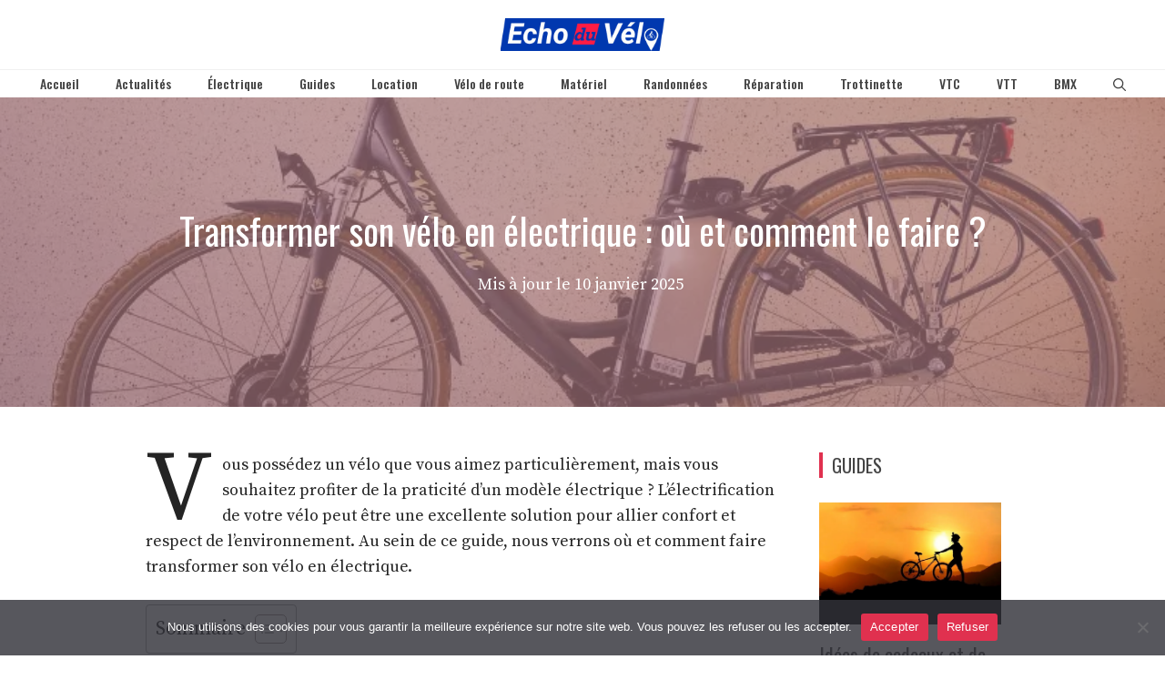

--- FILE ---
content_type: text/html; charset=UTF-8
request_url: https://www.echoduvelo.com/velo-electrique/transformer-velo-en-electrique-ou-et-comment-faire/
body_size: 24944
content:
<!DOCTYPE html>
<html lang="fr-FR">
<head>
	<meta charset="UTF-8">
	<meta name='robots' content='index, follow, max-image-preview:large, max-snippet:-1, max-video-preview:-1' />
<meta name="viewport" content="width=device-width, initial-scale=1">
	<!-- This site is optimized with the Yoast SEO plugin v26.3 - https://yoast.com/wordpress/plugins/seo/ -->
	<title>Transformer son vélo en électrique : où et comment le faire ?</title>
	<link rel="canonical" href="https://www.echoduvelo.com/velo-electrique/transformer-velo-en-electrique-ou-et-comment-faire/" />
	<meta property="og:locale" content="fr_FR" />
	<meta property="og:type" content="article" />
	<meta property="og:title" content="Transformer son vélo en électrique : où et comment le faire ?" />
	<meta property="og:description" content="... Lire la suite" />
	<meta property="og:url" content="https://www.echoduvelo.com/velo-electrique/transformer-velo-en-electrique-ou-et-comment-faire/" />
	<meta property="og:site_name" content="Echo du Vélo - L&#039;actualité du vélo en France" />
	<meta property="article:published_time" content="2023-10-20T11:48:00+00:00" />
	<meta property="article:modified_time" content="2025-01-10T15:51:42+00:00" />
	<meta property="og:image" content="https://www.echoduvelo.com/wp-content/uploads/2023/07/Transformer-son-velo-en-electrique-comment-faire.webp" />
	<meta property="og:image:width" content="800" />
	<meta property="og:image:height" content="500" />
	<meta property="og:image:type" content="image/webp" />
	<meta name="author" content="ÉchoduVélo" />
	<meta name="twitter:card" content="summary_large_image" />
	<meta name="twitter:label1" content="Écrit par" />
	<meta name="twitter:data1" content="ÉchoduVélo" />
	<meta name="twitter:label2" content="Durée de lecture estimée" />
	<meta name="twitter:data2" content="5 minutes" />
	<script type="application/ld+json" class="yoast-schema-graph">{"@context":"https://schema.org","@graph":[{"@type":"Article","@id":"https://www.echoduvelo.com/velo-electrique/transformer-velo-en-electrique-ou-et-comment-faire/#article","isPartOf":{"@id":"https://www.echoduvelo.com/velo-electrique/transformer-velo-en-electrique-ou-et-comment-faire/"},"author":{"name":"ÉchoduVélo","@id":"https://www.echoduvelo.com/#/schema/person/6da3f82a086e8ff32be860623b8d1e67"},"headline":"Transformer son vélo en électrique : où et comment le faire ?","datePublished":"2023-10-20T11:48:00+00:00","dateModified":"2025-01-10T15:51:42+00:00","mainEntityOfPage":{"@id":"https://www.echoduvelo.com/velo-electrique/transformer-velo-en-electrique-ou-et-comment-faire/"},"wordCount":918,"commentCount":0,"publisher":{"@id":"https://www.echoduvelo.com/#organization"},"image":{"@id":"https://www.echoduvelo.com/velo-electrique/transformer-velo-en-electrique-ou-et-comment-faire/#primaryimage"},"thumbnailUrl":"https://www.echoduvelo.com/wp-content/uploads/2023/07/Transformer-son-velo-en-electrique-comment-faire.webp","articleSection":["Vélo électrique"],"inLanguage":"fr-FR","potentialAction":[{"@type":"CommentAction","name":"Comment","target":["https://www.echoduvelo.com/velo-electrique/transformer-velo-en-electrique-ou-et-comment-faire/#respond"]}]},{"@type":"WebPage","@id":"https://www.echoduvelo.com/velo-electrique/transformer-velo-en-electrique-ou-et-comment-faire/","url":"https://www.echoduvelo.com/velo-electrique/transformer-velo-en-electrique-ou-et-comment-faire/","name":"Transformer son vélo en électrique : où et comment le faire ?","isPartOf":{"@id":"https://www.echoduvelo.com/#website"},"primaryImageOfPage":{"@id":"https://www.echoduvelo.com/velo-electrique/transformer-velo-en-electrique-ou-et-comment-faire/#primaryimage"},"image":{"@id":"https://www.echoduvelo.com/velo-electrique/transformer-velo-en-electrique-ou-et-comment-faire/#primaryimage"},"thumbnailUrl":"https://www.echoduvelo.com/wp-content/uploads/2023/07/Transformer-son-velo-en-electrique-comment-faire.webp","datePublished":"2023-10-20T11:48:00+00:00","dateModified":"2025-01-10T15:51:42+00:00","breadcrumb":{"@id":"https://www.echoduvelo.com/velo-electrique/transformer-velo-en-electrique-ou-et-comment-faire/#breadcrumb"},"inLanguage":"fr-FR","potentialAction":[{"@type":"ReadAction","target":["https://www.echoduvelo.com/velo-electrique/transformer-velo-en-electrique-ou-et-comment-faire/"]}]},{"@type":"ImageObject","inLanguage":"fr-FR","@id":"https://www.echoduvelo.com/velo-electrique/transformer-velo-en-electrique-ou-et-comment-faire/#primaryimage","url":"https://www.echoduvelo.com/wp-content/uploads/2023/07/Transformer-son-velo-en-electrique-comment-faire.webp","contentUrl":"https://www.echoduvelo.com/wp-content/uploads/2023/07/Transformer-son-velo-en-electrique-comment-faire.webp","width":800,"height":500,"caption":"Transformer son vélo en électrique comment faire"},{"@type":"BreadcrumbList","@id":"https://www.echoduvelo.com/velo-electrique/transformer-velo-en-electrique-ou-et-comment-faire/#breadcrumb","itemListElement":[{"@type":"ListItem","position":1,"name":"Accueil","item":"https://www.echoduvelo.com/"},{"@type":"ListItem","position":2,"name":"Transformer son vélo en électrique : où et comment le faire ?"}]},{"@type":"WebSite","@id":"https://www.echoduvelo.com/#website","url":"https://www.echoduvelo.com/","name":"Echo du Vélo - L&#039;actualité du vélo en France","description":"Cyclisme, vélo de tourisme et autres disciplines.","publisher":{"@id":"https://www.echoduvelo.com/#organization"},"potentialAction":[{"@type":"SearchAction","target":{"@type":"EntryPoint","urlTemplate":"https://www.echoduvelo.com/?s={search_term_string}"},"query-input":{"@type":"PropertyValueSpecification","valueRequired":true,"valueName":"search_term_string"}}],"inLanguage":"fr-FR"},{"@type":"Organization","@id":"https://www.echoduvelo.com/#organization","name":"Echo du Vélo","url":"https://www.echoduvelo.com/","logo":{"@type":"ImageObject","inLanguage":"fr-FR","@id":"https://www.echoduvelo.com/#/schema/logo/image/","url":"https://www.echoduvelo.com/wp-content/uploads/2022/02/nouveau-logo-echoduvelo.jpeg","contentUrl":"https://www.echoduvelo.com/wp-content/uploads/2022/02/nouveau-logo-echoduvelo.jpeg","width":500,"height":100,"caption":"Echo du Vélo"},"image":{"@id":"https://www.echoduvelo.com/#/schema/logo/image/"}},{"@type":"Person","@id":"https://www.echoduvelo.com/#/schema/person/6da3f82a086e8ff32be860623b8d1e67","name":"ÉchoduVélo","image":{"@type":"ImageObject","inLanguage":"fr-FR","@id":"https://www.echoduvelo.com/#/schema/person/image/","url":"https://secure.gravatar.com/avatar/1e9cc722d8f955e7abe5f5b7f2dae66c3fffcac93e82b3873ba897fbe0ecc2a4?s=96&d=mm&r=g","contentUrl":"https://secure.gravatar.com/avatar/1e9cc722d8f955e7abe5f5b7f2dae66c3fffcac93e82b3873ba897fbe0ecc2a4?s=96&d=mm&r=g","caption":"ÉchoduVélo"},"sameAs":["https://www.echoduvelo.com"]}]}</script>
	<!-- / Yoast SEO plugin. -->


<link href='https://fonts.gstatic.com' crossorigin rel='preconnect' />
<link href='https://fonts.googleapis.com' crossorigin rel='preconnect' />
<link rel="alternate" type="application/rss+xml" title="Echo du Vélo - L&#039;actualité du vélo en France &raquo; Flux" href="https://www.echoduvelo.com/feed/" />
<link rel="alternate" type="application/rss+xml" title="Echo du Vélo - L&#039;actualité du vélo en France &raquo; Flux des commentaires" href="https://www.echoduvelo.com/comments/feed/" />
<link rel="alternate" type="application/rss+xml" title="Echo du Vélo - L&#039;actualité du vélo en France &raquo; Transformer son vélo en électrique : où et comment le faire ? Flux des commentaires" href="https://www.echoduvelo.com/velo-electrique/transformer-velo-en-electrique-ou-et-comment-faire/feed/" />
<link rel="alternate" title="oEmbed (JSON)" type="application/json+oembed" href="https://www.echoduvelo.com/wp-json/oembed/1.0/embed?url=https%3A%2F%2Fwww.echoduvelo.com%2Fvelo-electrique%2Ftransformer-velo-en-electrique-ou-et-comment-faire%2F" />
<link rel="alternate" title="oEmbed (XML)" type="text/xml+oembed" href="https://www.echoduvelo.com/wp-json/oembed/1.0/embed?url=https%3A%2F%2Fwww.echoduvelo.com%2Fvelo-electrique%2Ftransformer-velo-en-electrique-ou-et-comment-faire%2F&#038;format=xml" />
<style id='wp-img-auto-sizes-contain-inline-css'>
img:is([sizes=auto i],[sizes^="auto," i]){contain-intrinsic-size:3000px 1500px}
/*# sourceURL=wp-img-auto-sizes-contain-inline-css */
</style>

<style id='wp-emoji-styles-inline-css'>

	img.wp-smiley, img.emoji {
		display: inline !important;
		border: none !important;
		box-shadow: none !important;
		height: 1em !important;
		width: 1em !important;
		margin: 0 0.07em !important;
		vertical-align: -0.1em !important;
		background: none !important;
		padding: 0 !important;
	}
/*# sourceURL=wp-emoji-styles-inline-css */
</style>
<link rel='stylesheet' id='wp-block-library-css' href='https://www.echoduvelo.com/wp-includes/css/dist/block-library/style.min.css?ver=6.9' media='all' />
<style id='wp-block-image-inline-css'>
.wp-block-image>a,.wp-block-image>figure>a{display:inline-block}.wp-block-image img{box-sizing:border-box;height:auto;max-width:100%;vertical-align:bottom}@media not (prefers-reduced-motion){.wp-block-image img.hide{visibility:hidden}.wp-block-image img.show{animation:show-content-image .4s}}.wp-block-image[style*=border-radius] img,.wp-block-image[style*=border-radius]>a{border-radius:inherit}.wp-block-image.has-custom-border img{box-sizing:border-box}.wp-block-image.aligncenter{text-align:center}.wp-block-image.alignfull>a,.wp-block-image.alignwide>a{width:100%}.wp-block-image.alignfull img,.wp-block-image.alignwide img{height:auto;width:100%}.wp-block-image .aligncenter,.wp-block-image .alignleft,.wp-block-image .alignright,.wp-block-image.aligncenter,.wp-block-image.alignleft,.wp-block-image.alignright{display:table}.wp-block-image .aligncenter>figcaption,.wp-block-image .alignleft>figcaption,.wp-block-image .alignright>figcaption,.wp-block-image.aligncenter>figcaption,.wp-block-image.alignleft>figcaption,.wp-block-image.alignright>figcaption{caption-side:bottom;display:table-caption}.wp-block-image .alignleft{float:left;margin:.5em 1em .5em 0}.wp-block-image .alignright{float:right;margin:.5em 0 .5em 1em}.wp-block-image .aligncenter{margin-left:auto;margin-right:auto}.wp-block-image :where(figcaption){margin-bottom:1em;margin-top:.5em}.wp-block-image.is-style-circle-mask img{border-radius:9999px}@supports ((-webkit-mask-image:none) or (mask-image:none)) or (-webkit-mask-image:none){.wp-block-image.is-style-circle-mask img{border-radius:0;-webkit-mask-image:url('data:image/svg+xml;utf8,<svg viewBox="0 0 100 100" xmlns="http://www.w3.org/2000/svg"><circle cx="50" cy="50" r="50"/></svg>');mask-image:url('data:image/svg+xml;utf8,<svg viewBox="0 0 100 100" xmlns="http://www.w3.org/2000/svg"><circle cx="50" cy="50" r="50"/></svg>');mask-mode:alpha;-webkit-mask-position:center;mask-position:center;-webkit-mask-repeat:no-repeat;mask-repeat:no-repeat;-webkit-mask-size:contain;mask-size:contain}}:root :where(.wp-block-image.is-style-rounded img,.wp-block-image .is-style-rounded img){border-radius:9999px}.wp-block-image figure{margin:0}.wp-lightbox-container{display:flex;flex-direction:column;position:relative}.wp-lightbox-container img{cursor:zoom-in}.wp-lightbox-container img:hover+button{opacity:1}.wp-lightbox-container button{align-items:center;backdrop-filter:blur(16px) saturate(180%);background-color:#5a5a5a40;border:none;border-radius:4px;cursor:zoom-in;display:flex;height:20px;justify-content:center;opacity:0;padding:0;position:absolute;right:16px;text-align:center;top:16px;width:20px;z-index:100}@media not (prefers-reduced-motion){.wp-lightbox-container button{transition:opacity .2s ease}}.wp-lightbox-container button:focus-visible{outline:3px auto #5a5a5a40;outline:3px auto -webkit-focus-ring-color;outline-offset:3px}.wp-lightbox-container button:hover{cursor:pointer;opacity:1}.wp-lightbox-container button:focus{opacity:1}.wp-lightbox-container button:focus,.wp-lightbox-container button:hover,.wp-lightbox-container button:not(:hover):not(:active):not(.has-background){background-color:#5a5a5a40;border:none}.wp-lightbox-overlay{box-sizing:border-box;cursor:zoom-out;height:100vh;left:0;overflow:hidden;position:fixed;top:0;visibility:hidden;width:100%;z-index:100000}.wp-lightbox-overlay .close-button{align-items:center;cursor:pointer;display:flex;justify-content:center;min-height:40px;min-width:40px;padding:0;position:absolute;right:calc(env(safe-area-inset-right) + 16px);top:calc(env(safe-area-inset-top) + 16px);z-index:5000000}.wp-lightbox-overlay .close-button:focus,.wp-lightbox-overlay .close-button:hover,.wp-lightbox-overlay .close-button:not(:hover):not(:active):not(.has-background){background:none;border:none}.wp-lightbox-overlay .lightbox-image-container{height:var(--wp--lightbox-container-height);left:50%;overflow:hidden;position:absolute;top:50%;transform:translate(-50%,-50%);transform-origin:top left;width:var(--wp--lightbox-container-width);z-index:9999999999}.wp-lightbox-overlay .wp-block-image{align-items:center;box-sizing:border-box;display:flex;height:100%;justify-content:center;margin:0;position:relative;transform-origin:0 0;width:100%;z-index:3000000}.wp-lightbox-overlay .wp-block-image img{height:var(--wp--lightbox-image-height);min-height:var(--wp--lightbox-image-height);min-width:var(--wp--lightbox-image-width);width:var(--wp--lightbox-image-width)}.wp-lightbox-overlay .wp-block-image figcaption{display:none}.wp-lightbox-overlay button{background:none;border:none}.wp-lightbox-overlay .scrim{background-color:#fff;height:100%;opacity:.9;position:absolute;width:100%;z-index:2000000}.wp-lightbox-overlay.active{visibility:visible}@media not (prefers-reduced-motion){.wp-lightbox-overlay.active{animation:turn-on-visibility .25s both}.wp-lightbox-overlay.active img{animation:turn-on-visibility .35s both}.wp-lightbox-overlay.show-closing-animation:not(.active){animation:turn-off-visibility .35s both}.wp-lightbox-overlay.show-closing-animation:not(.active) img{animation:turn-off-visibility .25s both}.wp-lightbox-overlay.zoom.active{animation:none;opacity:1;visibility:visible}.wp-lightbox-overlay.zoom.active .lightbox-image-container{animation:lightbox-zoom-in .4s}.wp-lightbox-overlay.zoom.active .lightbox-image-container img{animation:none}.wp-lightbox-overlay.zoom.active .scrim{animation:turn-on-visibility .4s forwards}.wp-lightbox-overlay.zoom.show-closing-animation:not(.active){animation:none}.wp-lightbox-overlay.zoom.show-closing-animation:not(.active) .lightbox-image-container{animation:lightbox-zoom-out .4s}.wp-lightbox-overlay.zoom.show-closing-animation:not(.active) .lightbox-image-container img{animation:none}.wp-lightbox-overlay.zoom.show-closing-animation:not(.active) .scrim{animation:turn-off-visibility .4s forwards}}@keyframes show-content-image{0%{visibility:hidden}99%{visibility:hidden}to{visibility:visible}}@keyframes turn-on-visibility{0%{opacity:0}to{opacity:1}}@keyframes turn-off-visibility{0%{opacity:1;visibility:visible}99%{opacity:0;visibility:visible}to{opacity:0;visibility:hidden}}@keyframes lightbox-zoom-in{0%{transform:translate(calc((-100vw + var(--wp--lightbox-scrollbar-width))/2 + var(--wp--lightbox-initial-left-position)),calc(-50vh + var(--wp--lightbox-initial-top-position))) scale(var(--wp--lightbox-scale))}to{transform:translate(-50%,-50%) scale(1)}}@keyframes lightbox-zoom-out{0%{transform:translate(-50%,-50%) scale(1);visibility:visible}99%{visibility:visible}to{transform:translate(calc((-100vw + var(--wp--lightbox-scrollbar-width))/2 + var(--wp--lightbox-initial-left-position)),calc(-50vh + var(--wp--lightbox-initial-top-position))) scale(var(--wp--lightbox-scale));visibility:hidden}}
/*# sourceURL=https://www.echoduvelo.com/wp-includes/blocks/image/style.min.css */
</style>
<style id='wp-block-list-inline-css'>
ol,ul{box-sizing:border-box}:root :where(.wp-block-list.has-background){padding:1.25em 2.375em}
/*# sourceURL=https://www.echoduvelo.com/wp-includes/blocks/list/style.min.css */
</style>
<style id='global-styles-inline-css'>
:root{--wp--preset--aspect-ratio--square: 1;--wp--preset--aspect-ratio--4-3: 4/3;--wp--preset--aspect-ratio--3-4: 3/4;--wp--preset--aspect-ratio--3-2: 3/2;--wp--preset--aspect-ratio--2-3: 2/3;--wp--preset--aspect-ratio--16-9: 16/9;--wp--preset--aspect-ratio--9-16: 9/16;--wp--preset--color--black: #000000;--wp--preset--color--cyan-bluish-gray: #abb8c3;--wp--preset--color--white: #ffffff;--wp--preset--color--pale-pink: #f78da7;--wp--preset--color--vivid-red: #cf2e2e;--wp--preset--color--luminous-vivid-orange: #ff6900;--wp--preset--color--luminous-vivid-amber: #fcb900;--wp--preset--color--light-green-cyan: #7bdcb5;--wp--preset--color--vivid-green-cyan: #00d084;--wp--preset--color--pale-cyan-blue: #8ed1fc;--wp--preset--color--vivid-cyan-blue: #0693e3;--wp--preset--color--vivid-purple: #9b51e0;--wp--preset--color--contrast: var(--contrast);--wp--preset--color--contrast-2: var(--contrast-2);--wp--preset--color--contrast-3: var(--contrast-3);--wp--preset--color--base: var(--base);--wp--preset--color--base-2: var(--base-2);--wp--preset--color--base-3: var(--base-3);--wp--preset--color--accent: var(--accent);--wp--preset--gradient--vivid-cyan-blue-to-vivid-purple: linear-gradient(135deg,rgb(6,147,227) 0%,rgb(155,81,224) 100%);--wp--preset--gradient--light-green-cyan-to-vivid-green-cyan: linear-gradient(135deg,rgb(122,220,180) 0%,rgb(0,208,130) 100%);--wp--preset--gradient--luminous-vivid-amber-to-luminous-vivid-orange: linear-gradient(135deg,rgb(252,185,0) 0%,rgb(255,105,0) 100%);--wp--preset--gradient--luminous-vivid-orange-to-vivid-red: linear-gradient(135deg,rgb(255,105,0) 0%,rgb(207,46,46) 100%);--wp--preset--gradient--very-light-gray-to-cyan-bluish-gray: linear-gradient(135deg,rgb(238,238,238) 0%,rgb(169,184,195) 100%);--wp--preset--gradient--cool-to-warm-spectrum: linear-gradient(135deg,rgb(74,234,220) 0%,rgb(151,120,209) 20%,rgb(207,42,186) 40%,rgb(238,44,130) 60%,rgb(251,105,98) 80%,rgb(254,248,76) 100%);--wp--preset--gradient--blush-light-purple: linear-gradient(135deg,rgb(255,206,236) 0%,rgb(152,150,240) 100%);--wp--preset--gradient--blush-bordeaux: linear-gradient(135deg,rgb(254,205,165) 0%,rgb(254,45,45) 50%,rgb(107,0,62) 100%);--wp--preset--gradient--luminous-dusk: linear-gradient(135deg,rgb(255,203,112) 0%,rgb(199,81,192) 50%,rgb(65,88,208) 100%);--wp--preset--gradient--pale-ocean: linear-gradient(135deg,rgb(255,245,203) 0%,rgb(182,227,212) 50%,rgb(51,167,181) 100%);--wp--preset--gradient--electric-grass: linear-gradient(135deg,rgb(202,248,128) 0%,rgb(113,206,126) 100%);--wp--preset--gradient--midnight: linear-gradient(135deg,rgb(2,3,129) 0%,rgb(40,116,252) 100%);--wp--preset--font-size--small: 13px;--wp--preset--font-size--medium: 20px;--wp--preset--font-size--large: 36px;--wp--preset--font-size--x-large: 42px;--wp--preset--spacing--20: 0.44rem;--wp--preset--spacing--30: 0.67rem;--wp--preset--spacing--40: 1rem;--wp--preset--spacing--50: 1.5rem;--wp--preset--spacing--60: 2.25rem;--wp--preset--spacing--70: 3.38rem;--wp--preset--spacing--80: 5.06rem;--wp--preset--shadow--natural: 6px 6px 9px rgba(0, 0, 0, 0.2);--wp--preset--shadow--deep: 12px 12px 50px rgba(0, 0, 0, 0.4);--wp--preset--shadow--sharp: 6px 6px 0px rgba(0, 0, 0, 0.2);--wp--preset--shadow--outlined: 6px 6px 0px -3px rgb(255, 255, 255), 6px 6px rgb(0, 0, 0);--wp--preset--shadow--crisp: 6px 6px 0px rgb(0, 0, 0);}:where(.is-layout-flex){gap: 0.5em;}:where(.is-layout-grid){gap: 0.5em;}body .is-layout-flex{display: flex;}.is-layout-flex{flex-wrap: wrap;align-items: center;}.is-layout-flex > :is(*, div){margin: 0;}body .is-layout-grid{display: grid;}.is-layout-grid > :is(*, div){margin: 0;}:where(.wp-block-columns.is-layout-flex){gap: 2em;}:where(.wp-block-columns.is-layout-grid){gap: 2em;}:where(.wp-block-post-template.is-layout-flex){gap: 1.25em;}:where(.wp-block-post-template.is-layout-grid){gap: 1.25em;}.has-black-color{color: var(--wp--preset--color--black) !important;}.has-cyan-bluish-gray-color{color: var(--wp--preset--color--cyan-bluish-gray) !important;}.has-white-color{color: var(--wp--preset--color--white) !important;}.has-pale-pink-color{color: var(--wp--preset--color--pale-pink) !important;}.has-vivid-red-color{color: var(--wp--preset--color--vivid-red) !important;}.has-luminous-vivid-orange-color{color: var(--wp--preset--color--luminous-vivid-orange) !important;}.has-luminous-vivid-amber-color{color: var(--wp--preset--color--luminous-vivid-amber) !important;}.has-light-green-cyan-color{color: var(--wp--preset--color--light-green-cyan) !important;}.has-vivid-green-cyan-color{color: var(--wp--preset--color--vivid-green-cyan) !important;}.has-pale-cyan-blue-color{color: var(--wp--preset--color--pale-cyan-blue) !important;}.has-vivid-cyan-blue-color{color: var(--wp--preset--color--vivid-cyan-blue) !important;}.has-vivid-purple-color{color: var(--wp--preset--color--vivid-purple) !important;}.has-black-background-color{background-color: var(--wp--preset--color--black) !important;}.has-cyan-bluish-gray-background-color{background-color: var(--wp--preset--color--cyan-bluish-gray) !important;}.has-white-background-color{background-color: var(--wp--preset--color--white) !important;}.has-pale-pink-background-color{background-color: var(--wp--preset--color--pale-pink) !important;}.has-vivid-red-background-color{background-color: var(--wp--preset--color--vivid-red) !important;}.has-luminous-vivid-orange-background-color{background-color: var(--wp--preset--color--luminous-vivid-orange) !important;}.has-luminous-vivid-amber-background-color{background-color: var(--wp--preset--color--luminous-vivid-amber) !important;}.has-light-green-cyan-background-color{background-color: var(--wp--preset--color--light-green-cyan) !important;}.has-vivid-green-cyan-background-color{background-color: var(--wp--preset--color--vivid-green-cyan) !important;}.has-pale-cyan-blue-background-color{background-color: var(--wp--preset--color--pale-cyan-blue) !important;}.has-vivid-cyan-blue-background-color{background-color: var(--wp--preset--color--vivid-cyan-blue) !important;}.has-vivid-purple-background-color{background-color: var(--wp--preset--color--vivid-purple) !important;}.has-black-border-color{border-color: var(--wp--preset--color--black) !important;}.has-cyan-bluish-gray-border-color{border-color: var(--wp--preset--color--cyan-bluish-gray) !important;}.has-white-border-color{border-color: var(--wp--preset--color--white) !important;}.has-pale-pink-border-color{border-color: var(--wp--preset--color--pale-pink) !important;}.has-vivid-red-border-color{border-color: var(--wp--preset--color--vivid-red) !important;}.has-luminous-vivid-orange-border-color{border-color: var(--wp--preset--color--luminous-vivid-orange) !important;}.has-luminous-vivid-amber-border-color{border-color: var(--wp--preset--color--luminous-vivid-amber) !important;}.has-light-green-cyan-border-color{border-color: var(--wp--preset--color--light-green-cyan) !important;}.has-vivid-green-cyan-border-color{border-color: var(--wp--preset--color--vivid-green-cyan) !important;}.has-pale-cyan-blue-border-color{border-color: var(--wp--preset--color--pale-cyan-blue) !important;}.has-vivid-cyan-blue-border-color{border-color: var(--wp--preset--color--vivid-cyan-blue) !important;}.has-vivid-purple-border-color{border-color: var(--wp--preset--color--vivid-purple) !important;}.has-vivid-cyan-blue-to-vivid-purple-gradient-background{background: var(--wp--preset--gradient--vivid-cyan-blue-to-vivid-purple) !important;}.has-light-green-cyan-to-vivid-green-cyan-gradient-background{background: var(--wp--preset--gradient--light-green-cyan-to-vivid-green-cyan) !important;}.has-luminous-vivid-amber-to-luminous-vivid-orange-gradient-background{background: var(--wp--preset--gradient--luminous-vivid-amber-to-luminous-vivid-orange) !important;}.has-luminous-vivid-orange-to-vivid-red-gradient-background{background: var(--wp--preset--gradient--luminous-vivid-orange-to-vivid-red) !important;}.has-very-light-gray-to-cyan-bluish-gray-gradient-background{background: var(--wp--preset--gradient--very-light-gray-to-cyan-bluish-gray) !important;}.has-cool-to-warm-spectrum-gradient-background{background: var(--wp--preset--gradient--cool-to-warm-spectrum) !important;}.has-blush-light-purple-gradient-background{background: var(--wp--preset--gradient--blush-light-purple) !important;}.has-blush-bordeaux-gradient-background{background: var(--wp--preset--gradient--blush-bordeaux) !important;}.has-luminous-dusk-gradient-background{background: var(--wp--preset--gradient--luminous-dusk) !important;}.has-pale-ocean-gradient-background{background: var(--wp--preset--gradient--pale-ocean) !important;}.has-electric-grass-gradient-background{background: var(--wp--preset--gradient--electric-grass) !important;}.has-midnight-gradient-background{background: var(--wp--preset--gradient--midnight) !important;}.has-small-font-size{font-size: var(--wp--preset--font-size--small) !important;}.has-medium-font-size{font-size: var(--wp--preset--font-size--medium) !important;}.has-large-font-size{font-size: var(--wp--preset--font-size--large) !important;}.has-x-large-font-size{font-size: var(--wp--preset--font-size--x-large) !important;}
/*# sourceURL=global-styles-inline-css */
</style>

<style id='classic-theme-styles-inline-css'>
/*! This file is auto-generated */
.wp-block-button__link{color:#fff;background-color:#32373c;border-radius:9999px;box-shadow:none;text-decoration:none;padding:calc(.667em + 2px) calc(1.333em + 2px);font-size:1.125em}.wp-block-file__button{background:#32373c;color:#fff;text-decoration:none}
/*# sourceURL=/wp-includes/css/classic-themes.min.css */
</style>
<link rel='stylesheet' id='contact-form-7-css' href='https://www.echoduvelo.com/wp-content/plugins/contact-form-7/includes/css/styles.css?ver=6.1.3' media='all' />
<link rel='stylesheet' id='cookie-notice-front-css' href='https://www.echoduvelo.com/wp-content/plugins/cookie-notice/css/front.min.css?ver=2.5.8' media='all' />
<link rel='stylesheet' id='wp-show-posts-css' href='https://www.echoduvelo.com/wp-content/plugins/wp-show-posts/css/wp-show-posts-min.css?ver=1.1.6' media='all' />
<link rel='stylesheet' id='ez-toc-css' href='https://www.echoduvelo.com/wp-content/plugins/easy-table-of-contents/assets/css/screen.min.css?ver=2.0.76' media='all' />
<style id='ez-toc-inline-css'>
div#ez-toc-container .ez-toc-title {font-size: 120%;}div#ez-toc-container .ez-toc-title {font-weight: 500;}div#ez-toc-container ul li , div#ez-toc-container ul li a {font-size: 95%;}div#ez-toc-container ul li , div#ez-toc-container ul li a {font-weight: 500;}div#ez-toc-container nav ul ul li {font-size: 90%;}
.ez-toc-container-direction {direction: ltr;}.ez-toc-counter ul{counter-reset: item ;}.ez-toc-counter nav ul li a::before {content: counters(item, '.', decimal) '. ';display: inline-block;counter-increment: item;flex-grow: 0;flex-shrink: 0;margin-right: .2em; float: left; }.ez-toc-widget-direction {direction: ltr;}.ez-toc-widget-container ul{counter-reset: item ;}.ez-toc-widget-container nav ul li a::before {content: counters(item, '.', decimal) '. ';display: inline-block;counter-increment: item;flex-grow: 0;flex-shrink: 0;margin-right: .2em; float: left; }
/*# sourceURL=ez-toc-inline-css */
</style>
<link rel='stylesheet' id='generate-comments-css' href='https://www.echoduvelo.com/wp-content/themes/generatepress/assets/css/components/comments.min.css?ver=3.6.0' media='all' />
<link rel='stylesheet' id='generate-widget-areas-css' href='https://www.echoduvelo.com/wp-content/themes/generatepress/assets/css/components/widget-areas.min.css?ver=3.6.0' media='all' />
<link rel='stylesheet' id='generate-style-css' href='https://www.echoduvelo.com/wp-content/themes/generatepress/assets/css/main.min.css?ver=3.6.0' media='all' />
<style id='generate-style-inline-css'>
body{background-color:var(--base-3);color:var(--contrast-2);}a{color:var(--contrast-2);}a:visited{color:var(--contrast-2);}a:hover, a:focus, a:active{color:var(--accent);}.grid-container{max-width:1300px;}.wp-block-group__inner-container{max-width:1300px;margin-left:auto;margin-right:auto;}.site-header .header-image{width:180px;}:root{--contrast:#222222;--contrast-2:#444444;--contrast-3:#666666;--base:#f0f0f0;--base-2:#fafafa;--base-3:#ffffff;--accent:#e0314f;}:root .has-contrast-color{color:var(--contrast);}:root .has-contrast-background-color{background-color:var(--contrast);}:root .has-contrast-2-color{color:var(--contrast-2);}:root .has-contrast-2-background-color{background-color:var(--contrast-2);}:root .has-contrast-3-color{color:var(--contrast-3);}:root .has-contrast-3-background-color{background-color:var(--contrast-3);}:root .has-base-color{color:var(--base);}:root .has-base-background-color{background-color:var(--base);}:root .has-base-2-color{color:var(--base-2);}:root .has-base-2-background-color{background-color:var(--base-2);}:root .has-base-3-color{color:var(--base-3);}:root .has-base-3-background-color{background-color:var(--base-3);}:root .has-accent-color{color:var(--accent);}:root .has-accent-background-color{background-color:var(--accent);}.gp-modal:not(.gp-modal--open):not(.gp-modal--transition){display:none;}.gp-modal--transition:not(.gp-modal--open){pointer-events:none;}.gp-modal-overlay:not(.gp-modal-overlay--open):not(.gp-modal--transition){display:none;}.gp-modal__overlay{display:none;position:fixed;top:0;left:0;right:0;bottom:0;background:rgba(0,0,0,0.2);display:flex;justify-content:center;align-items:center;z-index:10000;backdrop-filter:blur(3px);transition:opacity 500ms ease;opacity:0;}.gp-modal--open:not(.gp-modal--transition) .gp-modal__overlay{opacity:1;}.gp-modal__container{max-width:100%;max-height:100vh;transform:scale(0.9);transition:transform 500ms ease;padding:0 10px;}.gp-modal--open:not(.gp-modal--transition) .gp-modal__container{transform:scale(1);}.search-modal-fields{display:flex;}.gp-search-modal .gp-modal__overlay{align-items:flex-start;padding-top:25vh;background:var(--gp-search-modal-overlay-bg-color);}.search-modal-form{width:500px;max-width:100%;background-color:var(--gp-search-modal-bg-color);color:var(--gp-search-modal-text-color);}.search-modal-form .search-field, .search-modal-form .search-field:focus{width:100%;height:60px;background-color:transparent;border:0;appearance:none;color:currentColor;}.search-modal-fields button, .search-modal-fields button:active, .search-modal-fields button:focus, .search-modal-fields button:hover{background-color:transparent;border:0;color:currentColor;width:60px;}body, button, input, select, textarea{font-family:Source Serif Pro, serif;font-size:18px;}body{line-height:1.6;}.main-title{font-weight:normal;font-size:20px;}.site-description{font-size:16px;}.main-navigation a, .main-navigation .menu-toggle, .main-navigation .menu-bar-items{font-family:Oswald, sans-serif;font-weight:500;font-size:14px;letter-spacing:0px;}.widget-title{font-size:20px;}button:not(.menu-toggle),html input[type="button"],input[type="reset"],input[type="submit"],.button,.wp-block-button .wp-block-button__link{font-weight:500;font-size:18px;}.site-info{font-size:14px;}h1{font-family:Oswald, sans-serif;font-size:40px;line-height:1.3;}@media (max-width:768px){h1{font-size:28px;}}h2{font-family:Oswald, sans-serif;font-size:25px;line-height:1.4;}@media (max-width:768px){h2{font-size:22px;}}h3{font-family:Oswald, sans-serif;font-size:20px;line-height:1.4;}@media (max-width:768px){h3{font-size:20px;}}h4{font-family:Oswald, sans-serif;font-size:22px;line-height:1.4;}.top-bar{background-color:#636363;color:#ffffff;}.top-bar a{color:#ffffff;}.top-bar a:hover{color:#303030;}.site-header{background-color:var(--base-3);color:var(--contrast-2);}.site-header a{color:var(--contrast-2);}.site-header a:hover{color:var(--accent);}.main-title a,.main-title a:hover{color:var(--contrast-2);}.site-description{color:var(--contrast-3);}.main-navigation .main-nav ul li a, .main-navigation .menu-toggle, .main-navigation .menu-bar-items{color:var(--contrast-2);}.main-navigation .main-nav ul li:not([class*="current-menu-"]):hover > a, .main-navigation .main-nav ul li:not([class*="current-menu-"]):focus > a, .main-navigation .main-nav ul li.sfHover:not([class*="current-menu-"]) > a, .main-navigation .menu-bar-item:hover > a, .main-navigation .menu-bar-item.sfHover > a{color:var(--contrast-3);}button.menu-toggle:hover,button.menu-toggle:focus{color:var(--contrast-2);}.main-navigation .main-nav ul li[class*="current-menu-"] > a{color:var(--contrast-2);}.navigation-search input[type="search"],.navigation-search input[type="search"]:active, .navigation-search input[type="search"]:focus, .main-navigation .main-nav ul li.search-item.active > a, .main-navigation .menu-bar-items .search-item.active > a{color:var(--contrast);background-color:var(--base-2);opacity:1;}.main-navigation ul ul{background-color:var(--base-2);}.main-navigation .main-nav ul ul li a{color:var(--contrast);}.main-navigation .main-nav ul ul li:not([class*="current-menu-"]):hover > a,.main-navigation .main-nav ul ul li:not([class*="current-menu-"]):focus > a, .main-navigation .main-nav ul ul li.sfHover:not([class*="current-menu-"]) > a{color:var(--contrast-2);background-color:var(--base-2);}.main-navigation .main-nav ul ul li[class*="current-menu-"] > a{color:var(--contrast);background-color:var(--base-2);}.separate-containers .inside-article, .separate-containers .comments-area, .separate-containers .page-header, .one-container .container, .separate-containers .paging-navigation, .inside-page-header{color:#242424;background-color:var(--base-3);}.inside-article a,.paging-navigation a,.comments-area a,.page-header a{color:#242424;}.inside-article a:hover,.paging-navigation a:hover,.comments-area a:hover,.page-header a:hover{color:var(--accent);}.entry-header h1,.page-header h1{color:var(--contrast-2);}.entry-title a{color:var(--contrast-2);}.entry-title a:hover{color:var(--accent);}.entry-meta{color:var(--contrast-3);}.entry-meta a{color:var(--contrast-3);}.entry-meta a:hover{color:var(--contrast-3);}.sidebar .widget{color:var(--contrast-2);background-color:var(--base-3);}.sidebar .widget a{color:var(--contrast-2);}.sidebar .widget a:hover{color:var(--accent);}.sidebar .widget .widget-title{color:var(--contrast-2);}.footer-widgets{color:#ffffff;background-color:var(--contrast-2);}.footer-widgets a{color:#ffffff;}.footer-widgets a:hover{color:var(--accent);}.footer-widgets .widget-title{color:#ffffff;}.site-info{color:#ffffff;background-color:var(--contrast-2);}.site-info a{color:var(--contrast-2);}.site-info a:hover{color:var(--accent);}.footer-bar .widget_nav_menu .current-menu-item a{color:var(--accent);}input[type="text"],input[type="email"],input[type="url"],input[type="password"],input[type="search"],input[type="tel"],input[type="number"],textarea,select{color:var(--contrast);background-color:var(--base-3);}input[type="text"]:focus,input[type="email"]:focus,input[type="url"]:focus,input[type="password"]:focus,input[type="search"]:focus,input[type="tel"]:focus,input[type="number"]:focus,textarea:focus,select:focus{color:var(--contrast);background-color:var(--base-3);}button,html input[type="button"],input[type="reset"],input[type="submit"],a.button,a.wp-block-button__link:not(.has-background){color:var(--base-3);background-color:var(--accent);}button:hover,html input[type="button"]:hover,input[type="reset"]:hover,input[type="submit"]:hover,a.button:hover,button:focus,html input[type="button"]:focus,input[type="reset"]:focus,input[type="submit"]:focus,a.button:focus,a.wp-block-button__link:not(.has-background):active,a.wp-block-button__link:not(.has-background):focus,a.wp-block-button__link:not(.has-background):hover{color:var(--base-3);background-color:var(--contrast-2);}a.generate-back-to-top{background-color:#e0314f;color:#ffffff;}a.generate-back-to-top:hover,a.generate-back-to-top:focus{background-color:rgba(224,49,79,0.8);color:#ffffff;}:root{--gp-search-modal-bg-color:var(--base-3);--gp-search-modal-text-color:var(--contrast);--gp-search-modal-overlay-bg-color:rgba(0,0,0,0.2);}@media (max-width: 1040px){.main-navigation .menu-bar-item:hover > a, .main-navigation .menu-bar-item.sfHover > a{background:none;color:var(--contrast-2);}}.inside-top-bar{padding:10px;}.inside-header{padding:20px;}.nav-below-header .main-navigation .inside-navigation.grid-container, .nav-above-header .main-navigation .inside-navigation.grid-container{padding:0px;}.separate-containers .inside-article, .separate-containers .comments-area, .separate-containers .page-header, .separate-containers .paging-navigation, .one-container .site-content, .inside-page-header{padding:50px 20px 80px 20px;}.site-main .wp-block-group__inner-container{padding:50px 20px 80px 20px;}.separate-containers .paging-navigation{padding-top:20px;padding-bottom:20px;}.entry-content .alignwide, body:not(.no-sidebar) .entry-content .alignfull{margin-left:-20px;width:calc(100% + 40px);max-width:calc(100% + 40px);}.one-container.right-sidebar .site-main,.one-container.both-right .site-main{margin-right:20px;}.one-container.left-sidebar .site-main,.one-container.both-left .site-main{margin-left:20px;}.one-container.both-sidebars .site-main{margin:0px 20px 0px 20px;}.sidebar .widget, .page-header, .widget-area .main-navigation, .site-main > *{margin-bottom:30px;}.separate-containers .site-main{margin:30px;}.both-right .inside-left-sidebar,.both-left .inside-left-sidebar{margin-right:15px;}.both-right .inside-right-sidebar,.both-left .inside-right-sidebar{margin-left:15px;}.one-container.archive .post:not(:last-child):not(.is-loop-template-item), .one-container.blog .post:not(:last-child):not(.is-loop-template-item){padding-bottom:80px;}.separate-containers .featured-image{margin-top:30px;}.separate-containers .inside-right-sidebar, .separate-containers .inside-left-sidebar{margin-top:30px;margin-bottom:30px;}.main-navigation .main-nav ul li a,.menu-toggle,.main-navigation .menu-bar-item > a{line-height:30px;}.navigation-search input[type="search"]{height:30px;}.rtl .menu-item-has-children .dropdown-menu-toggle{padding-left:20px;}.rtl .main-navigation .main-nav ul li.menu-item-has-children > a{padding-right:20px;}.widget-area .widget{padding:0px 20px 20px 20px;}.footer-widgets-container{padding:100px 20px 100px 20px;}.inside-site-info{padding:20px;}@media (max-width:768px){.separate-containers .inside-article, .separate-containers .comments-area, .separate-containers .page-header, .separate-containers .paging-navigation, .one-container .site-content, .inside-page-header{padding:40px 20px 80px 20px;}.site-main .wp-block-group__inner-container{padding:40px 20px 80px 20px;}.inside-header{padding-top:0px;}.footer-widgets-container{padding-top:80px;padding-right:20px;padding-bottom:80px;padding-left:20px;}.inside-site-info{padding-right:10px;padding-left:10px;}.entry-content .alignwide, body:not(.no-sidebar) .entry-content .alignfull{margin-left:-20px;width:calc(100% + 40px);max-width:calc(100% + 40px);}.one-container .site-main .paging-navigation{margin-bottom:30px;}}/* End cached CSS */.is-right-sidebar{width:25%;}.is-left-sidebar{width:25%;}.site-content .content-area{width:75%;}@media (max-width: 1040px){.main-navigation .menu-toggle,.sidebar-nav-mobile:not(#sticky-placeholder){display:block;}.main-navigation ul,.gen-sidebar-nav,.main-navigation:not(.slideout-navigation):not(.toggled) .main-nav > ul,.has-inline-mobile-toggle #site-navigation .inside-navigation > *:not(.navigation-search):not(.main-nav){display:none;}.nav-align-right .inside-navigation,.nav-align-center .inside-navigation{justify-content:space-between;}}
#content {max-width: 1000px;margin-left: auto;margin-right: auto;}
.dynamic-author-image-rounded{border-radius:100%;}.dynamic-featured-image, .dynamic-author-image{vertical-align:middle;}.one-container.blog .dynamic-content-template:not(:last-child), .one-container.archive .dynamic-content-template:not(:last-child){padding-bottom:0px;}.dynamic-entry-excerpt > p:last-child{margin-bottom:0px;}
@media (max-width: 1040px){.main-navigation .menu-toggle,.main-navigation .mobile-bar-items a,.main-navigation .menu-bar-item > a{padding-left:20px;padding-right:20px;}.main-navigation .main-nav ul li a,.main-navigation .menu-toggle,.main-navigation .mobile-bar-items a,.main-navigation .menu-bar-item > a{line-height:41px;}.main-navigation .site-logo.navigation-logo img, .mobile-header-navigation .site-logo.mobile-header-logo img, .navigation-search input[type="search"]{height:41px;}}.post-image:not(:first-child), .page-content:not(:first-child), .entry-content:not(:first-child), .entry-summary:not(:first-child), footer.entry-meta{margin-top:1em;}.post-image-above-header .inside-article div.featured-image, .post-image-above-header .inside-article div.post-image{margin-bottom:1em;}.main-navigation.slideout-navigation .main-nav > ul > li > a{line-height:60px;}
/*# sourceURL=generate-style-inline-css */
</style>
<link rel='stylesheet' id='generate-google-fonts-css' href='https://fonts.googleapis.com/css?family=Source+Serif+Pro%3Aregular%2C600%2C700%7COswald%3A200%2C300%2Cregular%2C500%2C600%2C700&#038;display=auto&#038;ver=3.6.0' media='all' />
<link rel='stylesheet' id='tablepress-default-css' href='https://www.echoduvelo.com/wp-content/tablepress-combined.min.css?ver=10' media='all' />
<style id='generateblocks-inline-css'>
h3.gb-headline-44660311{font-size:20px;text-transform:uppercase;padding-left:10px;border-left:4px solid var(--accent);}h3.gb-headline-80b36299{font-size:20px;text-transform:uppercase;padding-left:10px;border-left:4px solid var(--accent);}h3.gb-headline-644dbd36{font-size:20px;text-transform:uppercase;padding-left:10px;border-left:4px solid var(--accent);}h3.gb-headline-a72c2900{font-size:20px;text-transform:uppercase;padding-left:10px;border-left:4px solid var(--accent);}h3.gb-headline-b21c7097{font-size:20px;text-transform:uppercase;padding-left:10px;border-left:4px solid var(--accent);}h3.gb-headline-8645389a{font-size:20px;text-transform:uppercase;padding-left:10px;border-left:4px solid var(--accent);}h3.gb-headline-481a5471{font-size:20px;text-transform:uppercase;padding-left:10px;border-left:4px solid var(--accent);}h3.gb-headline-1668fa00{font-size:20px;text-transform:uppercase;padding-left:10px;border-left:4px solid var(--accent);}h3.gb-headline-49dc57e7{font-size:20px;text-transform:uppercase;padding-left:10px;border-left:4px solid var(--accent);}h3.gb-headline-161e61b7{font-size:20px;text-transform:uppercase;padding-left:10px;border-left:4px solid var(--accent);}h3.gb-headline-114c9c95{font-size:20px;text-transform:uppercase;padding-left:10px;border-left:4px solid var(--accent);}h3.gb-headline-e26a15c2{font-size:20px;text-transform:uppercase;padding-left:10px;border-left:4px solid var(--accent);}h3.gb-headline-06980dba{font-size:20px;text-transform:uppercase;padding-left:10px;border-left:4px solid var(--accent);}h3.gb-headline-dc9584bd{font-size:20px;text-transform:uppercase;padding-left:10px;border-left:4px solid var(--accent);}h1.gb-headline-4df571c9{text-align:center;}h1.gb-headline-4df571c9 .gb-highlight{color:var(--contrast);}p.gb-headline-097d2609{padding-right:5px;margin-bottom:0px;}p.gb-headline-8d3d4c12{font-size:14px;text-transform:uppercase;padding:5px 10px;background-color:#cf2e2e;display:inline-block;}h3.gb-headline-352592d1{font-size:25px;margin-bottom:0px;}p.gb-headline-49c8845f{font-size:14px;text-transform:uppercase;padding:5px 10px;background-color:#cf2e2e;display:inline-block;}h3.gb-headline-6ba8079e{font-size:25px;margin-bottom:0px;}.gb-grid-wrapper-a32e7133{display:flex;flex-wrap:wrap;margin-left:-30px;}.gb-grid-wrapper-a32e7133 > .gb-grid-column{box-sizing:border-box;padding-left:30px;padding-bottom:30px;}.gb-grid-wrapper-fe8855c5{display:flex;flex-wrap:wrap;}.gb-grid-wrapper-fe8855c5 > .gb-grid-column{box-sizing:border-box;padding-left:0px;}.gb-container-b05f7d62 > .gb-inside-container{padding:0;}.gb-grid-wrapper > .gb-grid-column-b05f7d62{width:100%;}.gb-grid-wrapper > .gb-grid-column-b05f7d62 > .gb-container{display:flex;flex-direction:column;height:100%;}.gb-container-7cbfa9b3{margin-bottom:30px;}.gb-container-7cbfa9b3 > .gb-inside-container{padding:0;}.gb-grid-wrapper > .gb-grid-column-7cbfa9b3{width:100%;}.gb-grid-wrapper > .gb-grid-column-7cbfa9b3 > .gb-container{display:flex;flex-direction:column;height:100%;}.gb-container-6caedd62{margin-bottom:30px;}.gb-container-6caedd62 > .gb-inside-container{padding:0;}.gb-grid-wrapper > .gb-grid-column-6caedd62{width:100%;}.gb-grid-wrapper > .gb-grid-column-6caedd62 > .gb-container{display:flex;flex-direction:column;height:100%;}.gb-container-8be7ff8a{width:100%;}.gb-container-8be7ff8a > .gb-inside-container{padding:0;max-width:1300px;margin-left:auto;margin-right:auto;}.gb-grid-wrapper > .gb-grid-column-8be7ff8a > .gb-container{display:flex;flex-direction:column;height:100%;}.gb-container-04af8673{width:100%;margin-bottom:30px;}.gb-container-04af8673 > .gb-inside-container{padding:0;max-width:1300px;margin-left:auto;margin-right:auto;}.gb-grid-wrapper > .gb-grid-column-04af8673 > .gb-container{display:flex;flex-direction:column;height:100%;}.gb-container-777437dc{width:100%;}.gb-container-777437dc > .gb-inside-container{padding:0;max-width:1300px;margin-left:auto;margin-right:auto;}.gb-grid-wrapper > .gb-grid-column-777437dc > .gb-container{display:flex;flex-direction:column;height:100%;}.gb-container-3db0a4d6{width:100%;margin-bottom:30px;}.gb-container-3db0a4d6 > .gb-inside-container{padding:0;max-width:1300px;margin-left:auto;margin-right:auto;}.gb-grid-wrapper > .gb-grid-column-3db0a4d6 > .gb-container{display:flex;flex-direction:column;height:100%;}.gb-container-a6c2dc56{width:100%;}.gb-container-a6c2dc56 > .gb-inside-container{padding:0;max-width:1300px;margin-left:auto;margin-right:auto;}.gb-grid-wrapper > .gb-grid-column-a6c2dc56 > .gb-container{display:flex;flex-direction:column;height:100%;}.gb-container-a2c0a812{width:100%;}.gb-container-a2c0a812 > .gb-inside-container{padding:0;max-width:1300px;margin-left:auto;margin-right:auto;}.gb-grid-wrapper > .gb-grid-column-a2c0a812 > .gb-container{display:flex;flex-direction:column;height:100%;}.gb-container-ce5c7415{width:100%;margin-bottom:30px;}.gb-container-ce5c7415 > .gb-inside-container{padding:0;max-width:1300px;margin-left:auto;margin-right:auto;}.gb-grid-wrapper > .gb-grid-column-ce5c7415 > .gb-container{display:flex;flex-direction:column;height:100%;}.gb-container-b4b5fa90{width:100%;margin-bottom:30px;}.gb-container-b4b5fa90 > .gb-inside-container{padding:0;max-width:1300px;margin-left:auto;margin-right:auto;}.gb-grid-wrapper > .gb-grid-column-b4b5fa90 > .gb-container{display:flex;flex-direction:column;height:100%;}.gb-container-5247d6c2{width:100%;margin-bottom:30px;}.gb-container-5247d6c2 > .gb-inside-container{padding:0;max-width:1300px;margin-left:auto;margin-right:auto;}.gb-grid-wrapper > .gb-grid-column-5247d6c2 > .gb-container{display:flex;flex-direction:column;height:100%;}.gb-container-edbd846f{width:100%;margin-bottom:30px;}.gb-container-edbd846f > .gb-inside-container{padding:0;max-width:1300px;margin-left:auto;margin-right:auto;}.gb-grid-wrapper > .gb-grid-column-edbd846f > .gb-container{display:flex;flex-direction:column;height:100%;}.gb-container-2ccbabdc{width:100%;}.gb-container-2ccbabdc > .gb-inside-container{padding:0;max-width:1300px;margin-left:auto;margin-right:auto;}.gb-grid-wrapper > .gb-grid-column-2ccbabdc > .gb-container{display:flex;flex-direction:column;height:100%;}.gb-container-8a7b9d69{background-color:rgba(109, 35, 46, 0.64);color:#ffffff;position:relative;overflow:hidden;}.gb-container-8a7b9d69:before{content:"";background-image:url(https://www.echoduvelo.com/wp-content/uploads/2023/07/Transformer-son-velo-en-electrique-comment-faire.webp);background-repeat:no-repeat;background-position:center center;background-size:cover;z-index:0;position:absolute;top:0;right:0;bottom:0;left:0;transition:inherit;pointer-events:none;opacity:0.3;}.gb-container-8a7b9d69 > .gb-inside-container{padding:120px 20px;max-width:1300px;margin-left:auto;margin-right:auto;z-index:1;position:relative;}.gb-container-8a7b9d69 a{color:var(--base-3);}.gb-grid-wrapper > .gb-grid-column-8a7b9d69 > .gb-container{display:flex;flex-direction:column;height:100%;}.gb-container-8a7b9d69.gb-has-dynamic-bg:before{background-image:var(--background-url);}.gb-container-8a7b9d69.gb-no-dynamic-bg:before{background-image:none;}.gb-container-9b8f5e71 > .gb-inside-container{padding:0;max-width:1300px;margin-left:auto;margin-right:auto;}.gb-grid-wrapper > .gb-grid-column-9b8f5e71 > .gb-container{display:flex;flex-direction:column;height:100%;}.gb-container-9b8f5e71.inline-post-meta-area > .gb-inside-container{display:flex;align-items:center;justify-content:center;}.gb-container-aadd0a6f > .gb-inside-container{padding:0;max-width:1300px;margin-left:auto;margin-right:auto;}.gb-grid-wrapper > .gb-grid-column-aadd0a6f > .gb-container{display:flex;flex-direction:column;height:100%;}.gb-container-59edc08b{background-color:#000000;color:#ffffff;position:relative;overflow:hidden;}.gb-container-59edc08b:before{content:"";background-image:url(https://www.echoduvelo.com/wp-content/uploads/2023/07/Comment-redonner-vie-a-un-vieux-velo-rouille.webp);background-repeat:no-repeat;background-position:center center;background-size:cover;z-index:0;position:absolute;top:0;right:0;bottom:0;left:0;transition:inherit;pointer-events:none;opacity:0.4;}.gb-container-59edc08b > .gb-inside-container{padding:40px;z-index:1;position:relative;}.gb-container-59edc08b a, .gb-container-59edc08b a:visited{color:#ffffff;}.gb-container-59edc08b a:hover{color:#e3e3e3;}.gb-grid-wrapper > .gb-grid-column-59edc08b{width:50%;}.gb-grid-wrapper > .gb-grid-column-59edc08b > .gb-container{display:flex;flex-direction:column;height:100%;}.gb-container-59edc08b.gb-has-dynamic-bg:before{background-image:var(--background-url);}.gb-container-59edc08b.gb-no-dynamic-bg:before{background-image:none;}.gb-container-993a41e4{background-color:#000000;color:#ffffff;position:relative;overflow:hidden;}.gb-container-993a41e4:before{content:"";background-image:url(https://www.echoduvelo.com/wp-content/uploads/2023/07/regler-ses-cales-de-velo-route.webp);background-repeat:no-repeat;background-position:center center;background-size:cover;z-index:0;position:absolute;top:0;right:0;bottom:0;left:0;transition:inherit;pointer-events:none;opacity:0.4;}.gb-container-993a41e4 > .gb-inside-container{padding:40px;z-index:1;position:relative;}.gb-container-993a41e4 a, .gb-container-993a41e4 a:visited{color:#ffffff;}.gb-container-993a41e4 a:hover{color:#e3e3e3;}.gb-grid-wrapper > .gb-grid-column-993a41e4{width:50%;}.gb-grid-wrapper > .gb-grid-column-993a41e4 > .gb-container{display:flex;flex-direction:column;height:100%;}.gb-container-993a41e4.gb-has-dynamic-bg:before{background-image:var(--background-url);}.gb-container-993a41e4.gb-no-dynamic-bg:before{background-image:none;}@media (min-width: 1025px) {.gb-grid-wrapper > div.gb-grid-column-04af8673{padding-bottom:0;}.gb-grid-wrapper > div.gb-grid-column-ce5c7415{padding-bottom:0;}.gb-grid-wrapper > div.gb-grid-column-b4b5fa90{padding-bottom:0;}.gb-grid-wrapper > div.gb-grid-column-5247d6c2{padding-bottom:0;}.gb-grid-wrapper > div.gb-grid-column-edbd846f{padding-bottom:0;}.gb-grid-wrapper > div.gb-grid-column-2ccbabdc{padding-bottom:0;}}@media (max-width: 1024px) {h3.gb-headline-44660311{margin-top:-20px;}h3.gb-headline-80b36299{margin-top:-20px;}h3.gb-headline-644dbd36{margin-top:-20px;}h3.gb-headline-a72c2900{margin-top:-20px;}h3.gb-headline-b21c7097{margin-top:-20px;}h3.gb-headline-8645389a{margin-top:-20px;}h3.gb-headline-481a5471{margin-top:-20px;}h3.gb-headline-1668fa00{margin-top:-20px;}h3.gb-headline-49dc57e7{margin-top:-20px;}h3.gb-headline-161e61b7{margin-top:-20px;}h3.gb-headline-114c9c95{margin-top:-20px;}h3.gb-headline-e26a15c2{margin-top:-20px;}h3.gb-headline-06980dba{margin-top:-20px;}h3.gb-headline-dc9584bd{margin-top:-20px;}.gb-grid-wrapper-a32e7133{margin-left:-60px;}.gb-grid-wrapper-a32e7133 > .gb-grid-column{padding-left:60px;padding-bottom:60px;}.gb-grid-wrapper > .gb-grid-column-b05f7d62{width:50%;}.gb-container-7cbfa9b3{margin-bottom:30px;}.gb-grid-wrapper > .gb-grid-column-7cbfa9b3{width:50%;}.gb-container-6caedd62{margin-bottom:30px;}.gb-grid-wrapper > .gb-grid-column-6caedd62{width:50%;}.gb-container-8be7ff8a{width:50%;}.gb-grid-wrapper > .gb-grid-column-8be7ff8a{width:50%;}.gb-container-04af8673{width:50%;margin-bottom:30px;}.gb-grid-wrapper > .gb-grid-column-04af8673{width:50%;}.gb-container-777437dc{width:50%;}.gb-grid-wrapper > .gb-grid-column-777437dc{width:50%;}.gb-container-3db0a4d6{width:50%;margin-bottom:30px;}.gb-grid-wrapper > .gb-grid-column-3db0a4d6{width:50%;}.gb-container-a6c2dc56{width:50%;}.gb-grid-wrapper > .gb-grid-column-a6c2dc56{width:50%;}.gb-container-a2c0a812{width:50%;}.gb-grid-wrapper > .gb-grid-column-a2c0a812{width:50%;}.gb-container-ce5c7415{width:50%;margin-bottom:30px;}.gb-grid-wrapper > .gb-grid-column-ce5c7415{width:50%;}.gb-container-b4b5fa90{width:50%;}.gb-grid-wrapper > .gb-grid-column-b4b5fa90{width:50%;}.gb-container-5247d6c2{width:50%;margin-bottom:30px;}.gb-grid-wrapper > .gb-grid-column-5247d6c2{width:50%;}.gb-container-edbd846f{width:50%;margin-bottom:30px;}.gb-grid-wrapper > .gb-grid-column-edbd846f{width:50%;}.gb-container-2ccbabdc{width:50%;}.gb-grid-wrapper > .gb-grid-column-2ccbabdc{width:50%;}.gb-container-8a7b9d69 > .gb-inside-container{padding-top:80px;padding-bottom:80px;}}@media (max-width: 1024px) and (min-width: 768px) {.gb-grid-wrapper > div.gb-grid-column-04af8673{padding-bottom:0;}.gb-grid-wrapper > div.gb-grid-column-a2c0a812{padding-bottom:0;}.gb-grid-wrapper > div.gb-grid-column-ce5c7415{padding-bottom:0;}.gb-grid-wrapper > div.gb-grid-column-b4b5fa90{padding-bottom:0;}.gb-grid-wrapper > div.gb-grid-column-5247d6c2{padding-bottom:0;}.gb-grid-wrapper > div.gb-grid-column-edbd846f{padding-bottom:0;}.gb-grid-wrapper > div.gb-grid-column-2ccbabdc{padding-bottom:0;}}@media (max-width: 767px) {.gb-grid-wrapper > .gb-grid-column-b05f7d62{width:100%;}.gb-container-7cbfa9b3{margin-bottom:30px;}.gb-grid-wrapper > .gb-grid-column-7cbfa9b3{width:100%;}.gb-container-6caedd62{margin-bottom:30px;}.gb-grid-wrapper > .gb-grid-column-6caedd62{width:100%;}.gb-container-8be7ff8a{width:100%;}.gb-grid-wrapper > .gb-grid-column-8be7ff8a{width:100%;}.gb-container-04af8673{width:100%;margin-bottom:30px;}.gb-grid-wrapper > .gb-grid-column-04af8673{width:100%;}.gb-grid-wrapper > div.gb-grid-column-04af8673{padding-bottom:0;}.gb-container-777437dc{width:100%;}.gb-grid-wrapper > .gb-grid-column-777437dc{width:100%;}.gb-container-3db0a4d6{width:100%;margin-bottom:30px;}.gb-grid-wrapper > .gb-grid-column-3db0a4d6{width:100%;}.gb-container-a6c2dc56{width:100%;}.gb-grid-wrapper > .gb-grid-column-a6c2dc56{width:100%;}.gb-container-a2c0a812{width:100%;}.gb-grid-wrapper > .gb-grid-column-a2c0a812{width:100%;}.gb-container-ce5c7415{width:100%;margin-bottom:30px;}.gb-grid-wrapper > .gb-grid-column-ce5c7415{width:100%;}.gb-grid-wrapper > div.gb-grid-column-ce5c7415{padding-bottom:0;}.gb-container-b4b5fa90{width:100%;margin-bottom:30px;}.gb-grid-wrapper > .gb-grid-column-b4b5fa90{width:100%;}.gb-grid-wrapper > div.gb-grid-column-b4b5fa90{padding-bottom:0;}.gb-container-5247d6c2{width:100%;margin-bottom:30px;}.gb-grid-wrapper > .gb-grid-column-5247d6c2{width:100%;}.gb-grid-wrapper > div.gb-grid-column-5247d6c2{padding-bottom:0;}.gb-container-edbd846f{width:100%;margin-bottom:30px;}.gb-grid-wrapper > .gb-grid-column-edbd846f{width:100%;}.gb-grid-wrapper > div.gb-grid-column-edbd846f{padding-bottom:0;}.gb-container-2ccbabdc{width:100%;}.gb-grid-wrapper > .gb-grid-column-2ccbabdc{width:100%;}.gb-grid-wrapper > div.gb-grid-column-2ccbabdc{padding-bottom:0;}.gb-container-8a7b9d69 > .gb-inside-container{padding-top:70px;padding-bottom:70px;}.gb-grid-wrapper > .gb-grid-column-59edc08b{width:100%;}.gb-grid-wrapper > .gb-grid-column-993a41e4{width:100%;}}:root{--gb-container-width:1300px;}.gb-container .wp-block-image img{vertical-align:middle;}.gb-grid-wrapper .wp-block-image{margin-bottom:0;}.gb-highlight{background:none;}.gb-shape{line-height:0;}
/*# sourceURL=generateblocks-inline-css */
</style>
<link rel='stylesheet' id='generate-blog-images-css' href='https://www.echoduvelo.com/wp-content/plugins/gp-premium/blog/functions/css/featured-images.min.css?ver=2.5.5' media='all' />
<link rel='stylesheet' id='generate-offside-css' href='https://www.echoduvelo.com/wp-content/plugins/gp-premium/menu-plus/functions/css/offside.min.css?ver=2.5.5' media='all' />
<style id='generate-offside-inline-css'>
:root{--gp-slideout-width:265px;}.slideout-navigation.main-navigation{background-color:var(--accent);}.slideout-navigation.main-navigation .main-nav ul li a{color:var(--base-3);}.slideout-navigation.main-navigation ul ul{background-color:var(--contrast);}.slideout-navigation.main-navigation .main-nav ul ul li a{color:var(--base-3);}.slideout-navigation.main-navigation .main-nav ul li:not([class*="current-menu-"]):hover > a, .slideout-navigation.main-navigation .main-nav ul li:not([class*="current-menu-"]):focus > a, .slideout-navigation.main-navigation .main-nav ul li.sfHover:not([class*="current-menu-"]) > a{color:var(--base);background-color:var(--accent);}.slideout-navigation.main-navigation .main-nav ul ul li:not([class*="current-menu-"]):hover > a, .slideout-navigation.main-navigation .main-nav ul ul li:not([class*="current-menu-"]):focus > a, .slideout-navigation.main-navigation .main-nav ul ul li.sfHover:not([class*="current-menu-"]) > a{color:var(--base-2);background-color:var(--contrast);}.slideout-navigation.main-navigation .main-nav ul li[class*="current-menu-"] > a{color:var(--base-3);background-color:var(--accent);}.slideout-navigation.main-navigation .main-nav ul ul li[class*="current-menu-"] > a{color:var(--base-3);background-color:var(--contrast);}.slideout-navigation, .slideout-navigation a{color:var(--base-3);}.slideout-navigation button.slideout-exit{color:var(--base-3);padding-left:20px;padding-right:20px;}.slide-opened nav.toggled .menu-toggle:before{display:none;}@media (max-width: 1040px){.menu-bar-item.slideout-toggle{display:none;}}
.slideout-navigation.main-navigation .main-nav ul li a{font-weight:500;font-size:18px;}@media (max-width:768px){.slideout-navigation.main-navigation .main-nav ul li a{font-size:18px;}}
/*# sourceURL=generate-offside-inline-css */
</style>
<link rel='stylesheet' id='generate-navigation-branding-css' href='https://www.echoduvelo.com/wp-content/plugins/gp-premium/menu-plus/functions/css/navigation-branding-flex.min.css?ver=2.5.5' media='all' />
<style id='generate-navigation-branding-inline-css'>
@media (max-width: 1040px){.site-header, #site-navigation, #sticky-navigation{display:none !important;opacity:0.0;}#mobile-header{display:block !important;width:100% !important;}#mobile-header .main-nav > ul{display:none;}#mobile-header.toggled .main-nav > ul, #mobile-header .menu-toggle, #mobile-header .mobile-bar-items{display:block;}#mobile-header .main-nav{-ms-flex:0 0 100%;flex:0 0 100%;-webkit-box-ordinal-group:5;-ms-flex-order:4;order:4;}}.main-navigation.has-branding .inside-navigation.grid-container, .main-navigation.has-branding.grid-container .inside-navigation:not(.grid-container){padding:0px 20px 0px 20px;}.main-navigation.has-branding:not(.grid-container) .inside-navigation:not(.grid-container) .navigation-branding{margin-left:10px;}.navigation-branding img, .site-logo.mobile-header-logo img{height:30px;width:auto;}.navigation-branding .main-title{line-height:30px;}@media (max-width: 1040px){.main-navigation.has-branding.nav-align-center .menu-bar-items, .main-navigation.has-sticky-branding.navigation-stick.nav-align-center .menu-bar-items{margin-left:auto;}.navigation-branding{margin-right:auto;margin-left:10px;}.navigation-branding .main-title, .mobile-header-navigation .site-logo{margin-left:10px;}.main-navigation.has-branding .inside-navigation.grid-container{padding:0px;}.navigation-branding img, .site-logo.mobile-header-logo{height:41px;}.navigation-branding .main-title{line-height:41px;}}
/*# sourceURL=generate-navigation-branding-inline-css */
</style>
<link rel='stylesheet' id='wp-block-paragraph-css' href='https://www.echoduvelo.com/wp-includes/blocks/paragraph/style.min.css?ver=6.9' media='all' />
<link rel='stylesheet' id='wp-block-heading-css' href='https://www.echoduvelo.com/wp-includes/blocks/heading/style.min.css?ver=6.9' media='all' />
<script id="cookie-notice-front-js-before">
var cnArgs = {"ajaxUrl":"https:\/\/www.echoduvelo.com\/wp-admin\/admin-ajax.php","nonce":"e00ad8e7f7","hideEffect":"fade","position":"bottom","onScroll":false,"onScrollOffset":100,"onClick":false,"cookieName":"cookie_notice_accepted","cookieTime":2592000,"cookieTimeRejected":2592000,"globalCookie":false,"redirection":false,"cache":true,"revokeCookies":false,"revokeCookiesOpt":"automatic"};

//# sourceURL=cookie-notice-front-js-before
</script>
<script src="https://www.echoduvelo.com/wp-content/plugins/cookie-notice/js/front.min.js?ver=2.5.8" id="cookie-notice-front-js"></script>
<link rel="https://api.w.org/" href="https://www.echoduvelo.com/wp-json/" /><link rel="alternate" title="JSON" type="application/json" href="https://www.echoduvelo.com/wp-json/wp/v2/posts/2988" /><link rel="EditURI" type="application/rsd+xml" title="RSD" href="https://www.echoduvelo.com/xmlrpc.php?rsd" />
<link rel="pingback" href="https://www.echoduvelo.com/xmlrpc.php">
<!-- Global site tag (gtag.js) - Google Analytics -->
<script async src="https://www.googletagmanager.com/gtag/js?id=G-1R9SRZXEXN"></script>
<script>
  window.dataLayer = window.dataLayer || [];
  function gtag(){dataLayer.push(arguments);}
  gtag('js', new Date());

  gtag('config', 'G-1R9SRZXEXN');
</script>
<script async src="https://pagead2.googlesyndication.com/pagead/js/adsbygoogle.js?client=ca-pub-1270943787676499"
     crossorigin="anonymous"></script>
<meta name="google-adsense-account" content="ca-pub-1270943787676499"><link rel="icon" href="https://www.echoduvelo.com/wp-content/uploads/2022/02/cropped-nouveau-logo-echoduvelo-32x32.jpeg" sizes="32x32" />
<link rel="icon" href="https://www.echoduvelo.com/wp-content/uploads/2022/02/cropped-nouveau-logo-echoduvelo-192x192.jpeg" sizes="192x192" />
<link rel="apple-touch-icon" href="https://www.echoduvelo.com/wp-content/uploads/2022/02/cropped-nouveau-logo-echoduvelo-180x180.jpeg" />
<meta name="msapplication-TileImage" content="https://www.echoduvelo.com/wp-content/uploads/2022/02/cropped-nouveau-logo-echoduvelo-270x270.jpeg" />
		<style id="wp-custom-css">
			/* GeneratePress Site CSS */ /* grey line under navigation */

.site-header {
	border-bottom: 1px solid var(--base);
}

/* navigation subscribe underline */

.main-navigation:not(.slideout-navigation) .main-nav li.subscribe-button a {
	box-shadow: 0px -8px 0px var(--accent) inset;
	transition: all 0.6s ease 0s;
	padding: 0px;
	margin: 0px 20px
}

.main-navigation:not(.slideout-navigation) .main-nav li.subscribe-button a:hover {
	box-shadow: 0px -16px 0px var(--accent) inset;
}

/* wpsp meta spacing */

.wp-show-posts-entry-meta {
	margin-top: 10px;
}

/* wpsp column spacing */

.wp-show-posts-columns .wp-show-posts-inner {
	margin: 0px 0px 40px 60px;
}
.entry-content .wp-block-image {
    margin-bottom: 2em;
}
@media (min-width:1025px) {
  .footer-widgets .footer-widget-1 {
    flex-basis: 50%;
		padding-right: 100px;
  }
  .footer-widgets .footer-widget-2 {
    flex-basis: 20%;
  }
  .footer-widgets .footer-widget-3 {
    flex-basis: 30%;
  }
}

.mobile-header-navigation {
	padding: 10px;
} /* End GeneratePress Site CSS */

.has-drop-cap:not(:focus):first-letter {
	font-size: 6em
}

.wp-block-image figcaption {
	margin-top: -22px;
	margin-bottom: 20px;
	background-color: rgba(0,0,0,.5);
	color: rgba(255,255,255,.9);
	opacity: .8;
	padding: 0 5px;
	font-size: 14px;
}

.single-post .entry-content a {
	box-shadow: inset 0 -3px 0 rgb(252, 176, 176);
}
@media (max-width: 1024px) {
  .gb-container {
    width: 100% !important;
  }
}		</style>
		</head>

<body class="wp-singular post-template-default single single-post postid-2988 single-format-standard wp-custom-logo wp-embed-responsive wp-theme-generatepress cookies-not-set post-image-above-header post-image-aligned-center slideout-enabled slideout-mobile sticky-menu-fade mobile-header mobile-header-logo right-sidebar nav-below-header one-container header-aligned-center dropdown-hover featured-image-active" itemtype="https://schema.org/Blog" itemscope>
	<a class="screen-reader-text skip-link" href="#content" title="Aller au contenu">Aller au contenu</a>		<header class="site-header" id="masthead" aria-label="Site"  itemtype="https://schema.org/WPHeader" itemscope>
			<div class="inside-header grid-container">
				<div class="site-logo">
					<a href="https://www.echoduvelo.com/" rel="home">
						<img  class="header-image is-logo-image" alt="Echo du Vélo &#8211; L&#039;actualité du vélo en France" src="https://www.echoduvelo.com/wp-content/uploads/2022/02/nouveau-logo-echoduvelo.jpeg" srcset="https://www.echoduvelo.com/wp-content/uploads/2022/02/nouveau-logo-echoduvelo.jpeg 1x, https://www.echoduvelo.com/wp-content/uploads/2022/02/nouveau-logo-echoduvelo.jpeg 2x" width="500" height="100" />
					</a>
				</div>			</div>
		</header>
				<nav id="mobile-header" itemtype="https://schema.org/SiteNavigationElement" itemscope class="main-navigation mobile-header-navigation has-branding has-menu-bar-items">
			<div class="inside-navigation grid-container grid-parent">
				<div class="site-logo mobile-header-logo">
						<a href="https://www.echoduvelo.com/" title="Echo du Vélo &#8211; L&#039;actualité du vélo en France" rel="home">
							<img src="https://www.echoduvelo.com/wp-content/uploads/2022/02/nouveau-logo-echoduvelo.jpeg" alt="Echo du Vélo &#8211; L&#039;actualité du vélo en France" class="is-logo-image" width="500" height="100" />
						</a>
					</div>					<button class="menu-toggle" aria-controls="mobile-menu" aria-expanded="false">
						<span class="gp-icon icon-menu-bars"><svg viewBox="0 0 512 512" aria-hidden="true" xmlns="http://www.w3.org/2000/svg" width="1em" height="1em"><path d="M0 96c0-13.255 10.745-24 24-24h464c13.255 0 24 10.745 24 24s-10.745 24-24 24H24c-13.255 0-24-10.745-24-24zm0 160c0-13.255 10.745-24 24-24h464c13.255 0 24 10.745 24 24s-10.745 24-24 24H24c-13.255 0-24-10.745-24-24zm0 160c0-13.255 10.745-24 24-24h464c13.255 0 24 10.745 24 24s-10.745 24-24 24H24c-13.255 0-24-10.745-24-24z" /></svg><svg viewBox="0 0 512 512" aria-hidden="true" xmlns="http://www.w3.org/2000/svg" width="1em" height="1em"><path d="M71.029 71.029c9.373-9.372 24.569-9.372 33.942 0L256 222.059l151.029-151.03c9.373-9.372 24.569-9.372 33.942 0 9.372 9.373 9.372 24.569 0 33.942L289.941 256l151.03 151.029c9.372 9.373 9.372 24.569 0 33.942-9.373 9.372-24.569 9.372-33.942 0L256 289.941l-151.029 151.03c-9.373 9.372-24.569 9.372-33.942 0-9.372-9.373-9.372-24.569 0-33.942L222.059 256 71.029 104.971c-9.372-9.373-9.372-24.569 0-33.942z" /></svg></span><span class="screen-reader-text">Menu</span>					</button>
					<div id="mobile-menu" class="main-nav"><ul id="menu-main-menu" class=" menu sf-menu"><li id="menu-item-2330" class="menu-item menu-item-type-post_type menu-item-object-page menu-item-home menu-item-2330"><a href="https://www.echoduvelo.com/">Accueil</a></li>
<li id="menu-item-2512" class="menu-item menu-item-type-taxonomy menu-item-object-category menu-item-2512"><a href="https://www.echoduvelo.com/actualites/">Actualités</a></li>
<li id="menu-item-2447" class="menu-item menu-item-type-taxonomy menu-item-object-category current-post-ancestor current-menu-parent current-post-parent menu-item-2447"><a href="https://www.echoduvelo.com/velo-electrique/">Électrique</a></li>
<li id="menu-item-2525" class="menu-item menu-item-type-taxonomy menu-item-object-category menu-item-2525"><a href="https://www.echoduvelo.com/guides/">Guides</a></li>
<li id="menu-item-2436" class="menu-item menu-item-type-taxonomy menu-item-object-category menu-item-2436"><a href="https://www.echoduvelo.com/location/">Location</a></li>
<li id="menu-item-2443" class="menu-item menu-item-type-taxonomy menu-item-object-category menu-item-2443"><a href="https://www.echoduvelo.com/velo-de-route/">Vélo de route</a></li>
<li id="menu-item-2437" class="menu-item menu-item-type-taxonomy menu-item-object-category menu-item-2437"><a href="https://www.echoduvelo.com/materiel/">Matériel</a></li>
<li id="menu-item-2441" class="menu-item menu-item-type-taxonomy menu-item-object-category menu-item-2441"><a href="https://www.echoduvelo.com/randonnees/">Randonnées</a></li>
<li id="menu-item-2442" class="menu-item menu-item-type-taxonomy menu-item-object-category menu-item-2442"><a href="https://www.echoduvelo.com/reparation/">Réparation</a></li>
<li id="menu-item-2445" class="menu-item menu-item-type-taxonomy menu-item-object-category menu-item-2445"><a href="https://www.echoduvelo.com/trottinette/">Trottinette</a></li>
<li id="menu-item-2448" class="menu-item menu-item-type-taxonomy menu-item-object-category menu-item-2448"><a href="https://www.echoduvelo.com/vtc/">VTC</a></li>
<li id="menu-item-2449" class="menu-item menu-item-type-taxonomy menu-item-object-category menu-item-2449"><a href="https://www.echoduvelo.com/vtt/">VTT</a></li>
<li id="menu-item-2431" class="menu-item menu-item-type-taxonomy menu-item-object-category menu-item-2431"><a href="https://www.echoduvelo.com/bmx/">BMX</a></li>
</ul></div><div class="menu-bar-items">	<span class="menu-bar-item">
		<a href="#" role="button" aria-label="Ouvrir la recherche" aria-haspopup="dialog" aria-controls="gp-search" data-gpmodal-trigger="gp-search"><span class="gp-icon icon-search"><svg viewBox="0 0 512 512" aria-hidden="true" xmlns="http://www.w3.org/2000/svg" width="1em" height="1em"><path fill-rule="evenodd" clip-rule="evenodd" d="M208 48c-88.366 0-160 71.634-160 160s71.634 160 160 160 160-71.634 160-160S296.366 48 208 48zM0 208C0 93.125 93.125 0 208 0s208 93.125 208 208c0 48.741-16.765 93.566-44.843 129.024l133.826 134.018c9.366 9.379 9.355 24.575-.025 33.941-9.379 9.366-24.575 9.355-33.941-.025L337.238 370.987C301.747 399.167 256.839 416 208 416 93.125 416 0 322.875 0 208z" /></svg><svg viewBox="0 0 512 512" aria-hidden="true" xmlns="http://www.w3.org/2000/svg" width="1em" height="1em"><path d="M71.029 71.029c9.373-9.372 24.569-9.372 33.942 0L256 222.059l151.029-151.03c9.373-9.372 24.569-9.372 33.942 0 9.372 9.373 9.372 24.569 0 33.942L289.941 256l151.03 151.029c9.372 9.373 9.372 24.569 0 33.942-9.373 9.372-24.569 9.372-33.942 0L256 289.941l-151.029 151.03c-9.373 9.372-24.569 9.372-33.942 0-9.372-9.373-9.372-24.569 0-33.942L222.059 256 71.029 104.971c-9.372-9.373-9.372-24.569 0-33.942z" /></svg></span></a>
	</span>
	</div>			</div><!-- .inside-navigation -->
		</nav><!-- #site-navigation -->
				<nav class="main-navigation nav-align-center has-menu-bar-items sub-menu-right" id="site-navigation" aria-label="Principal"  itemtype="https://schema.org/SiteNavigationElement" itemscope>
			<div class="inside-navigation">
								<button class="menu-toggle" aria-controls="generate-slideout-menu" aria-expanded="false">
					<span class="gp-icon icon-menu-bars"><svg viewBox="0 0 512 512" aria-hidden="true" xmlns="http://www.w3.org/2000/svg" width="1em" height="1em"><path d="M0 96c0-13.255 10.745-24 24-24h464c13.255 0 24 10.745 24 24s-10.745 24-24 24H24c-13.255 0-24-10.745-24-24zm0 160c0-13.255 10.745-24 24-24h464c13.255 0 24 10.745 24 24s-10.745 24-24 24H24c-13.255 0-24-10.745-24-24zm0 160c0-13.255 10.745-24 24-24h464c13.255 0 24 10.745 24 24s-10.745 24-24 24H24c-13.255 0-24-10.745-24-24z" /></svg><svg viewBox="0 0 512 512" aria-hidden="true" xmlns="http://www.w3.org/2000/svg" width="1em" height="1em"><path d="M71.029 71.029c9.373-9.372 24.569-9.372 33.942 0L256 222.059l151.029-151.03c9.373-9.372 24.569-9.372 33.942 0 9.372 9.373 9.372 24.569 0 33.942L289.941 256l151.03 151.029c9.372 9.373 9.372 24.569 0 33.942-9.373 9.372-24.569 9.372-33.942 0L256 289.941l-151.029 151.03c-9.373 9.372-24.569 9.372-33.942 0-9.372-9.373-9.372-24.569 0-33.942L222.059 256 71.029 104.971c-9.372-9.373-9.372-24.569 0-33.942z" /></svg></span><span class="screen-reader-text">Menu</span>				</button>
				<div id="primary-menu" class="main-nav"><ul id="menu-main-menu-1" class=" menu sf-menu"><li class="menu-item menu-item-type-post_type menu-item-object-page menu-item-home menu-item-2330"><a href="https://www.echoduvelo.com/">Accueil</a></li>
<li class="menu-item menu-item-type-taxonomy menu-item-object-category menu-item-2512"><a href="https://www.echoduvelo.com/actualites/">Actualités</a></li>
<li class="menu-item menu-item-type-taxonomy menu-item-object-category current-post-ancestor current-menu-parent current-post-parent menu-item-2447"><a href="https://www.echoduvelo.com/velo-electrique/">Électrique</a></li>
<li class="menu-item menu-item-type-taxonomy menu-item-object-category menu-item-2525"><a href="https://www.echoduvelo.com/guides/">Guides</a></li>
<li class="menu-item menu-item-type-taxonomy menu-item-object-category menu-item-2436"><a href="https://www.echoduvelo.com/location/">Location</a></li>
<li class="menu-item menu-item-type-taxonomy menu-item-object-category menu-item-2443"><a href="https://www.echoduvelo.com/velo-de-route/">Vélo de route</a></li>
<li class="menu-item menu-item-type-taxonomy menu-item-object-category menu-item-2437"><a href="https://www.echoduvelo.com/materiel/">Matériel</a></li>
<li class="menu-item menu-item-type-taxonomy menu-item-object-category menu-item-2441"><a href="https://www.echoduvelo.com/randonnees/">Randonnées</a></li>
<li class="menu-item menu-item-type-taxonomy menu-item-object-category menu-item-2442"><a href="https://www.echoduvelo.com/reparation/">Réparation</a></li>
<li class="menu-item menu-item-type-taxonomy menu-item-object-category menu-item-2445"><a href="https://www.echoduvelo.com/trottinette/">Trottinette</a></li>
<li class="menu-item menu-item-type-taxonomy menu-item-object-category menu-item-2448"><a href="https://www.echoduvelo.com/vtc/">VTC</a></li>
<li class="menu-item menu-item-type-taxonomy menu-item-object-category menu-item-2449"><a href="https://www.echoduvelo.com/vtt/">VTT</a></li>
<li class="menu-item menu-item-type-taxonomy menu-item-object-category menu-item-2431"><a href="https://www.echoduvelo.com/bmx/">BMX</a></li>
</ul></div><div class="menu-bar-items">	<span class="menu-bar-item">
		<a href="#" role="button" aria-label="Ouvrir la recherche" aria-haspopup="dialog" aria-controls="gp-search" data-gpmodal-trigger="gp-search"><span class="gp-icon icon-search"><svg viewBox="0 0 512 512" aria-hidden="true" xmlns="http://www.w3.org/2000/svg" width="1em" height="1em"><path fill-rule="evenodd" clip-rule="evenodd" d="M208 48c-88.366 0-160 71.634-160 160s71.634 160 160 160 160-71.634 160-160S296.366 48 208 48zM0 208C0 93.125 93.125 0 208 0s208 93.125 208 208c0 48.741-16.765 93.566-44.843 129.024l133.826 134.018c9.366 9.379 9.355 24.575-.025 33.941-9.379 9.366-24.575 9.355-33.941-.025L337.238 370.987C301.747 399.167 256.839 416 208 416 93.125 416 0 322.875 0 208z" /></svg><svg viewBox="0 0 512 512" aria-hidden="true" xmlns="http://www.w3.org/2000/svg" width="1em" height="1em"><path d="M71.029 71.029c9.373-9.372 24.569-9.372 33.942 0L256 222.059l151.029-151.03c9.373-9.372 24.569-9.372 33.942 0 9.372 9.373 9.372 24.569 0 33.942L289.941 256l151.03 151.029c9.372 9.373 9.372 24.569 0 33.942-9.373 9.372-24.569 9.372-33.942 0L256 289.941l-151.029 151.03c-9.373 9.372-24.569 9.372-33.942 0-9.372-9.373-9.372-24.569 0-33.942L222.059 256 71.029 104.971c-9.372-9.373-9.372-24.569 0-33.942z" /></svg></span></a>
	</span>
	</div>			</div>
		</nav>
		<div class="gb-container gb-container-8a7b9d69"><div class="gb-inside-container">

<h1 class="gb-headline gb-headline-4df571c9 gb-headline-text">Transformer son vélo en électrique : où et comment le faire ?</h1>


<div class="gb-container gb-container-9b8f5e71 inline-post-meta-area"><div class="gb-inside-container">

<p class="gb-headline gb-headline-097d2609 gb-headline-text">Mis à jour le <time class="entry-date updated-date" datetime="2025-01-10T15:51:42+00:00">10 janvier 2025</time></p>

</div></div>
</div></div>
	<div class="site grid-container container hfeed" id="page">
				<div class="site-content" id="content">
			
	<div class="content-area" id="primary">
		<main class="site-main" id="main">
			
<article id="post-2988" class="post-2988 post type-post status-publish format-standard has-post-thumbnail hentry category-velo-electrique" itemtype="https://schema.org/CreativeWork" itemscope>
	<div class="inside-article">
		
		<div class="entry-content" itemprop="text">
			
<p class="has-drop-cap">Vous possédez un vélo que vous aimez particulièrement, mais vous souhaitez profiter de la praticité d&rsquo;un modèle électrique ? L&rsquo;électrification de votre vélo peut être une excellente solution pour allier confort et respect de l&rsquo;environnement. Au sein de ce guide, nous verrons où et comment faire transformer son vélo en électrique.</p>



<div id="ez-toc-container" class="ez-toc-v2_0_76 counter-hierarchy ez-toc-counter ez-toc-white ez-toc-container-direction">
<span class="ez-toc-title" style="cursor:inherit">Sommaire</span>
<label for="ez-toc-cssicon-toggle-item-69652c1c57c67" class="ez-toc-cssicon-toggle-label"><span class="ez-toc-cssicon"><span class="eztoc-hide" style="display:none;">Toggle</span><span class="ez-toc-icon-toggle-span"><svg style="fill: #999;color:#999" xmlns="http://www.w3.org/2000/svg" class="list-377408" width="20px" height="20px" viewBox="0 0 24 24" fill="none"><path d="M6 6H4v2h2V6zm14 0H8v2h12V6zM4 11h2v2H4v-2zm16 0H8v2h12v-2zM4 16h2v2H4v-2zm16 0H8v2h12v-2z" fill="currentColor"></path></svg><svg style="fill: #999;color:#999" class="arrow-unsorted-368013" xmlns="http://www.w3.org/2000/svg" width="10px" height="10px" viewBox="0 0 24 24" version="1.2" baseProfile="tiny"><path d="M18.2 9.3l-6.2-6.3-6.2 6.3c-.2.2-.3.4-.3.7s.1.5.3.7c.2.2.4.3.7.3h11c.3 0 .5-.1.7-.3.2-.2.3-.5.3-.7s-.1-.5-.3-.7zM5.8 14.7l6.2 6.3 6.2-6.3c.2-.2.3-.5.3-.7s-.1-.5-.3-.7c-.2-.2-.4-.3-.7-.3h-11c-.3 0-.5.1-.7.3-.2.2-.3.5-.3.7s.1.5.3.7z"/></svg></span></span></label><input type="checkbox"  id="ez-toc-cssicon-toggle-item-69652c1c57c67" checked aria-label="Toggle" /><nav><ul class='ez-toc-list ez-toc-list-level-1 ' ><li class='ez-toc-page-1 ez-toc-heading-level-2'><a class="ez-toc-link ez-toc-heading-1" href="#choisir-le-bon-kit-delectrification" >Choisir le bon kit d&rsquo;électrification</a></li><li class='ez-toc-page-1 ez-toc-heading-level-2'><a class="ez-toc-link ez-toc-heading-2" href="#ou-faire-transformer-son-velo-en-electrique" >Où faire transformer son vélo en électrique ?</a><ul class='ez-toc-list-level-3' ><li class='ez-toc-heading-level-3'><a class="ez-toc-link ez-toc-heading-3" href="#acheter-un-kit-et-linstaller-soi-meme" >Acheter un kit et l&rsquo;installer soi-même</a></li><li class='ez-toc-page-1 ez-toc-heading-level-3'><a class="ez-toc-link ez-toc-heading-4" href="#faire-appel-a-un-professionnel" >Faire appel à un professionnel</a></li></ul></li><li class='ez-toc-page-1 ez-toc-heading-level-2'><a class="ez-toc-link ez-toc-heading-5" href="#combien-coute-la-transformation-dun-velo-en-electrique" >Combien coûte la transformation d&rsquo;un vélo en électrique ?</a></li><li class='ez-toc-page-1 ez-toc-heading-level-2'><a class="ez-toc-link ez-toc-heading-6" href="#en-resume" >En résumé</a></li></ul></nav></div>
<h2 class="wp-block-heading"><span class="ez-toc-section" id="choisir-le-bon-kit-delectrification"></span>Choisir le bon kit d&rsquo;électrification<span class="ez-toc-section-end"></span></h2>



<p>Tout d&rsquo;abord, il est essentiel de choisir un kit d&rsquo;électrification adapté à votre vélo. Il existe différentes options sur le marché, dont voici les principales :</p>



<ul class="wp-block-list">
<li><strong>Le kit roue électrique</strong> : il s&rsquo;agit de remplacer la roue avant ou arrière de votre vélo par une roue équipée d&rsquo;un moteur électrique. Ce système est simple à installer et convient à la plupart des vélos.</li>



<li><strong>Le kit pédalier</strong> : ce type de kit vient se placer au niveau du pédalier de votre vélo et permet d&rsquo;ajouter une assistance électrique au pédalage. Il offre une meilleure répartition du poids et convient notamment aux vélos de montagne.</li>



<li><strong>Le kit tout-en-un</strong> : ce système intègre le moteur, la batterie et les commandes dans un seul boîtier, généralement fixé sur le porte-bagages. Il est plus compact et discret, mais aussi plus coûteux.</li>
</ul>



<p>Pour choisir le kit qui conviendra le mieux à votre vélo, prenez en compte vos besoins, votre budget ainsi que les caractéristiques techniques du vélo (type de cadre, taille des roues, etc.).</p>



<h2 class="wp-block-heading"><span class="ez-toc-section" id="ou-faire-transformer-son-velo-en-electrique"></span>Où faire transformer son vélo en électrique ?<span class="ez-toc-section-end"></span></h2>



<p>Une fois que vous avez choisi le kit d&rsquo;électrification adapté à votre vélo, plusieurs options s&rsquo;offrent à vous pour procéder à la transformation :</p>



<h3 class="wp-block-heading"><span class="ez-toc-section" id="acheter-un-kit-et-linstaller-soi-meme"></span>Acheter un kit et l&rsquo;installer soi-même<span class="ez-toc-section-end"></span></h3>



<p>Si vous êtes bricoleur(e) et disposez de quelques connaissances en mécanique, il est tout à fait possible d&rsquo;acheter un kit d&rsquo;électrification et de l&rsquo;installer vous-même sur votre vélo. Des <strong>tutoriels en ligne</strong> peuvent vous guider dans cette démarche.</p>



<p>Cette option a l&rsquo;avantage d&rsquo;être moins coûteuse, mais elle demande du temps et un certain savoir-faire. De plus, vous devrez assumer seul(e) la responsabilité en cas de problème technique ou d&rsquo;accident lié à une mauvaise installation.</p>



<h3 class="wp-block-heading"><span class="ez-toc-section" id="faire-appel-a-un-professionnel"></span>Faire appel à un professionnel<span class="ez-toc-section-end"></span></h3>



<p>Pour garantir la qualité de la transformation et bénéficier d&rsquo;une assistance en cas de problème, il est recommandé de faire appel à un professionnel spécialisé dans l&rsquo;électrification de vélos. Voici quelques pistes pour trouver un expert près de chez vous :</p>



<ul class="wp-block-list">
<li><strong>Les magasins de vélos</strong> : certains magasins proposent des services de transformation de vélos en électriques, notamment ceux qui vendent également des modèles électriques. N&rsquo;hésitez pas à vous renseigner auprès des commerces de votre ville ou région.</li>



<li><strong>Les ateliers de réparation</strong> : certains ateliers, notamment ceux spécialisés dans la réparation de vélos électriques, peuvent proposer ce type de prestation. Vous pouvez également consulter les annuaires en ligne pour trouver un professionnel près de chez vous.</li>



<li><strong>Les plateformes en ligne</strong> : il existe plusieurs plateformes sur internet qui mettent en relation les propriétaires de vélos avec des professionnels de l&rsquo;électrification. Ces sites peuvent vous aider à localiser un expert et à obtenir des devis pour comparer les prix et services proposés.</li>
</ul>



<div style="clear:both; margin-top:0em; margin-bottom:1em;"><a href="https://www.echoduvelo.com/velo-electrique/quel-est-le-cout-dentretien-dun-velo-electrique/" target="_blank" rel="dofollow" class="ua983478b9af4756fec7166b5d4f6b271"><!-- INLINE RELATED POSTS 1/1 //--><style> .ua983478b9af4756fec7166b5d4f6b271 { padding:0px; margin: 0; padding-top:1em!important; padding-bottom:1em!important; width:100%; display: block; font-weight:bold; background-color:#eaeaea; border:0!important; border-left:4px solid #34495E!important; box-shadow: 0 1px 2px rgba(0, 0, 0, 0.17); -moz-box-shadow: 0 1px 2px rgba(0, 0, 0, 0.17); -o-box-shadow: 0 1px 2px rgba(0, 0, 0, 0.17); -webkit-box-shadow: 0 1px 2px rgba(0, 0, 0, 0.17); text-decoration:none; } .ua983478b9af4756fec7166b5d4f6b271:active, .ua983478b9af4756fec7166b5d4f6b271:hover { opacity: 1; transition: opacity 250ms; webkit-transition: opacity 250ms; text-decoration:none; } .ua983478b9af4756fec7166b5d4f6b271 { transition: background-color 250ms; webkit-transition: background-color 250ms; opacity: 1; transition: opacity 250ms; webkit-transition: opacity 250ms; } .ua983478b9af4756fec7166b5d4f6b271 .ctaText { font-weight:bold; color:inherit; text-decoration:none; font-size: 16px; } .ua983478b9af4756fec7166b5d4f6b271 .postTitle { color:#000000; text-decoration: underline!important; font-size: 16px; } .ua983478b9af4756fec7166b5d4f6b271:hover .postTitle { text-decoration: underline!important; } </style><div style="padding-left:1em; padding-right:1em;"><span class="ctaText">À lire aussi</span>&nbsp; <span class="postTitle">Quel est le coût d’entretien d’un vélo électrique&nbsp;?</span></div></a></div><p>En faisant appel à un professionnel, vous bénéficierez d&rsquo;un travail de qualité, réalisé par un expert qui saura adapter le kit d&rsquo;électrification à votre vélo. De plus, si vous rencontrez un problème technique, vous pourrez compter sur son assistance pour résoudre le problème rapidement.</p>



<h2 class="wp-block-heading"><span class="ez-toc-section" id="combien-coute-la-transformation-dun-velo-en-electrique"></span>Combien coûte la transformation d&rsquo;un vélo en électrique ?<span class="ez-toc-section-end"></span></h2>



<p>Le coût de la transformation d&rsquo;un vélo en électrique dépend de plusieurs facteurs, tels que :</p>



<ul class="wp-block-list">
<li><strong>Le choix du kit d&rsquo;électrification</strong> : les kits peuvent varier en termes de prix, en fonction des caractéristiques techniques (puissance du moteur, capacité de la batterie, etc.). Comptez généralement entre 300 et 1000 euros pour un kit complet.</li>



<li><strong>La main-d&rsquo;œuvre</strong> : si vous décidez de faire appel à un professionnel pour réaliser la transformation, vous devrez également prendre en compte les frais de main-d&rsquo;œuvre. Ces tarifs peuvent varier selon le type de prestation et la localisation de l&rsquo;atelier.</li>



<li><strong>Les éventuelles pièces supplémentaires</strong> : dans certains cas, il peut être nécessaire d&rsquo;adapter certaines pièces du vélo (freins, pneus, etc.) pour assurer une compatibilité optimale avec le kit d&rsquo;électrification. Le coût de ces pièces viendra s&rsquo;ajouter au budget total.</li>
</ul>



<p>Pour obtenir une estimation précise du coût de la transformation de votre vélo en électrique, n&rsquo;hésitez pas à demander plusieurs devis auprès de professionnels ou à comparer les prix des kits si vous envisagez de réaliser l&rsquo;installation vous-même.</p>



<h2 class="wp-block-heading"><span class="ez-toc-section" id="en-resume"></span>En résumé<span class="ez-toc-section-end"></span></h2>



<p>Transformer son vélo en électrique est une démarche qui permet de profiter des avantages des deux types de vélos tout en conservant un modèle que l&rsquo;on apprécie. Pour cela, il convient de choisir un kit d&rsquo;électrification adapté et de se tourner vers un professionnel ou d&rsquo;acquérir les compétences nécessaires pour réaliser l&rsquo;installation soi-même.</p>



<p>N&rsquo;oubliez pas de prendre en compte les différents coûts liés à cette transformation pour estimer correctement votre budget.</p>
		</div>

				<footer class="entry-meta" aria-label="Méta de l’entrée">
			<span class="cat-links"><span class="gp-icon icon-categories"><svg viewBox="0 0 512 512" aria-hidden="true" xmlns="http://www.w3.org/2000/svg" width="1em" height="1em"><path d="M0 112c0-26.51 21.49-48 48-48h110.014a48 48 0 0143.592 27.907l12.349 26.791A16 16 0 00228.486 128H464c26.51 0 48 21.49 48 48v224c0 26.51-21.49 48-48 48H48c-26.51 0-48-21.49-48-48V112z" /></svg></span><span class="screen-reader-text">Catégories </span><a href="https://www.echoduvelo.com/velo-electrique/" rel="category tag">Vélo électrique</a></span> 		</footer>
			</div>
</article>
<div class="gb-container gb-container-aadd0a6f"><div class="gb-inside-container">
<div class="gb-grid-wrapper gb-grid-wrapper-fe8855c5">
<div class="gb-grid-column gb-grid-column-59edc08b"><div class="gb-container gb-container-59edc08b gb-has-dynamic-bg" style="--background-url:url(https://www.echoduvelo.com/wp-content/uploads/2023/07/Comment-redonner-vie-a-un-vieux-velo-rouille.webp)"><div class="gb-inside-container">

<p class="gb-headline gb-headline-8d3d4c12 gb-headline-text">PrÉCÉDENT</p>



<h3 class="gb-headline gb-headline-352592d1 gb-headline-text"><a href="https://www.echoduvelo.com/reparation/comment-redonner-vie-a-un-vieux-velo-rouille/">Comment redonner vie à un vieux vélo rouillé</a></h3>

</div></div></div>

<div class="gb-grid-column gb-grid-column-993a41e4"><div class="gb-container gb-container-993a41e4 gb-has-dynamic-bg" style="--background-url:url(https://www.echoduvelo.com/wp-content/uploads/2023/07/regler-ses-cales-de-velo-route.webp)"><div class="gb-inside-container">

<p class="gb-headline gb-headline-49c8845f gb-headline-text">SUIVANT</p>



<h3 class="gb-headline gb-headline-6ba8079e gb-headline-text"><a href="https://www.echoduvelo.com/velo-de-route/guide-pour-regler-cales-velo-route/">Le guide ultime pour régler ses cales de vélo de route</a></h3>

</div></div></div>
</div>
</div></div>
			<div class="comments-area">
				<div id="comments">

		<div id="respond" class="comment-respond">
		<h3 id="reply-title" class="comment-reply-title">Laisser un commentaire <small><a rel="nofollow" id="cancel-comment-reply-link" href="/velo-electrique/transformer-velo-en-electrique-ou-et-comment-faire/#respond" style="display:none;">Annuler la réponse</a></small></h3><form action="https://www.echoduvelo.com/wp-comments-post.php" method="post" id="commentform" class="comment-form"><p class="comment-form-comment"><label for="comment" class="screen-reader-text">Commentaire</label><textarea id="comment" name="comment" cols="45" rows="8" required></textarea></p><label for="author" class="screen-reader-text">Nom</label><input placeholder="Nom *" id="author" name="author" type="text" value="" size="30" required />
<label for="email" class="screen-reader-text">E-mail</label><input placeholder="E-mail *" id="email" name="email" type="email" value="" size="30" required />
<p class="form-submit"><input name="submit" type="submit" id="submit" class="submit" value="Publier le commentaire" /> <input type='hidden' name='comment_post_ID' value='2988' id='comment_post_ID' />
<input type='hidden' name='comment_parent' id='comment_parent' value='0' />
</p></form>	</div><!-- #respond -->
	
</div><!-- #comments -->
			</div>

					</main>
	</div>

	<div class="widget-area sidebar is-right-sidebar" id="right-sidebar">
	<div class="inside-right-sidebar">
		<aside id="block-183" class="widget inner-padding widget_block"><div class="gb-container gb-container-3db0a4d6"><div class="gb-inside-container">

<h3 class="gb-headline gb-headline-481a5471 gb-headline-text">GUIDES</h3>



<p><style>.wp-show-posts-columns#wpsp-2019 {margin-left: -2em; }.wp-show-posts-columns#wpsp-2019 .wp-show-posts-inner {margin: 0 0 2em 2em; }</style><section id="wpsp-2019" class=" wp-show-posts" style=""><article class=" wp-show-posts-single wpsp-clearfix post-3249 post type-post status-publish format-standard has-post-thumbnail hentry category-guides" itemtype="http://schema.org/CreativeWork" itemscope><div class="wp-show-posts-inner" style="">		<div class="wp-show-posts-image  wpsp-image-center ">
			<a href="https://www.echoduvelo.com/guides/idees-cadeaux-et-decorations-pour-amoureux-de-velo/"  title="Idées de cadeaux et de décorations pour les amoureux de vélo"><img loading="lazy" decoding="async" width="903" height="603" src="https://www.echoduvelo.com/wp-content/uploads/2025/01/photo-artistique-dune-VTTiste.webp" class="attachment-full size-full wp-post-image" alt="photo artistique d&#039;une VTTiste" itemprop="image" srcset="https://www.echoduvelo.com/wp-content/uploads/2025/01/photo-artistique-dune-VTTiste.webp 903w, https://www.echoduvelo.com/wp-content/uploads/2025/01/photo-artistique-dune-VTTiste-300x200.webp 300w, https://www.echoduvelo.com/wp-content/uploads/2025/01/photo-artistique-dune-VTTiste-768x513.webp 768w" sizes="auto, (max-width: 903px) 100vw, 903px" /></a>		</div>
								<header class="wp-show-posts-entry-header">
							<h4 class="wp-show-posts-entry-title" itemprop="headline"><a href="https://www.echoduvelo.com/guides/idees-cadeaux-et-decorations-pour-amoureux-de-velo/" rel="bookmark">Idées de cadeaux et de décorations pour les amoureux de vélo</a></h4><div class="wp-show-posts-entry-meta wp-show-posts-entry-meta-below-title post-meta-inline"><span class="wp-show-posts-terms wp-show-posts-meta"><a href="https://www.echoduvelo.com/guides/" rel="tag">Guides</a></span></div>						</header><!-- .entry-header -->
					</div><!-- wp-show-posts-inner --><div class="wpsp-clear"></div></article></section><!-- .wp-show-posts --></p>

</div></div></aside><aside id="block-184" class="widget inner-padding widget_block"><div class="gb-container gb-container-b05f7d62"><div class="gb-inside-container">

<h3 class="gb-headline gb-headline-80b36299 gb-headline-text">Électrique</h3>



<p><style>.wp-show-posts-columns#wpsp-2019 {margin-left: -2em; }.wp-show-posts-columns#wpsp-2019 .wp-show-posts-inner {margin: 0 0 2em 2em; }</style><section id="wpsp-2019" class=" wp-show-posts" style=""><article class=" wp-show-posts-single wpsp-clearfix post-3317 post type-post status-publish format-standard has-post-thumbnail hentry category-velo-electrique" itemtype="http://schema.org/CreativeWork" itemscope><div class="wp-show-posts-inner" style="">		<div class="wp-show-posts-image  wpsp-image-center ">
			<a href="https://www.echoduvelo.com/velo-electrique/acheter-vtt-electrique-conseils-budget-et-modeles-recommandes/"  title="Acheter un VTT électrique : conseils, budget et modèles recommandés"><img loading="lazy" decoding="async" width="1130" height="745" src="https://www.echoduvelo.com/wp-content/uploads/2025/11/magnifique-randonnee-a-la-montagne-en-vtt-electrique.webp" class="attachment-full size-full wp-post-image" alt="magnifique randonnée à la montagne en vtt électrique" itemprop="image" srcset="https://www.echoduvelo.com/wp-content/uploads/2025/11/magnifique-randonnee-a-la-montagne-en-vtt-electrique.webp 1130w, https://www.echoduvelo.com/wp-content/uploads/2025/11/magnifique-randonnee-a-la-montagne-en-vtt-electrique-300x198.webp 300w, https://www.echoduvelo.com/wp-content/uploads/2025/11/magnifique-randonnee-a-la-montagne-en-vtt-electrique-1024x675.webp 1024w, https://www.echoduvelo.com/wp-content/uploads/2025/11/magnifique-randonnee-a-la-montagne-en-vtt-electrique-768x506.webp 768w" sizes="auto, (max-width: 1130px) 100vw, 1130px" /></a>		</div>
								<header class="wp-show-posts-entry-header">
							<h4 class="wp-show-posts-entry-title" itemprop="headline"><a href="https://www.echoduvelo.com/velo-electrique/acheter-vtt-electrique-conseils-budget-et-modeles-recommandes/" rel="bookmark">Acheter un VTT électrique : conseils, budget et modèles recommandés</a></h4><div class="wp-show-posts-entry-meta wp-show-posts-entry-meta-below-title post-meta-inline"><span class="wp-show-posts-terms wp-show-posts-meta"><a href="https://www.echoduvelo.com/velo-electrique/" rel="tag">Vélo électrique</a></span></div>						</header><!-- .entry-header -->
					</div><!-- wp-show-posts-inner --><div class="wpsp-clear"></div></article></section><!-- .wp-show-posts --></p>

</div></div></aside><aside id="block-181" class="widget inner-padding widget_block"><div class="gb-container gb-container-04af8673"><div class="gb-inside-container">

<h3 class="gb-headline gb-headline-b21c7097 gb-headline-text">ACTUALITÉS</h3>



<p><style>.wp-show-posts-columns#wpsp-2019 {margin-left: -2em; }.wp-show-posts-columns#wpsp-2019 .wp-show-posts-inner {margin: 0 0 2em 2em; }</style><section id="wpsp-2019" class=" wp-show-posts" style=""><article class=" wp-show-posts-single wpsp-clearfix post-3311 post type-post status-publish format-standard has-post-thumbnail hentry category-actualites" itemtype="http://schema.org/CreativeWork" itemscope><div class="wp-show-posts-inner" style="">		<div class="wp-show-posts-image  wpsp-image-center ">
			<a href="https://www.echoduvelo.com/actualites/associer-cafe-et-sport-matinal-pour-une-journee-en-forme/"  title="Associer café et sport matinal pour une journée en forme"><img loading="lazy" decoding="async" width="935" height="667" src="https://www.echoduvelo.com/wp-content/uploads/2025/10/femme-qui-boit-son-cafe-le-matin.jpg" class="attachment-full size-full wp-post-image" alt="femme qui boit son café le matin" itemprop="image" srcset="https://www.echoduvelo.com/wp-content/uploads/2025/10/femme-qui-boit-son-cafe-le-matin.jpg 935w, https://www.echoduvelo.com/wp-content/uploads/2025/10/femme-qui-boit-son-cafe-le-matin-300x214.jpg 300w, https://www.echoduvelo.com/wp-content/uploads/2025/10/femme-qui-boit-son-cafe-le-matin-768x548.jpg 768w" sizes="auto, (max-width: 935px) 100vw, 935px" /></a>		</div>
								<header class="wp-show-posts-entry-header">
							<h4 class="wp-show-posts-entry-title" itemprop="headline"><a href="https://www.echoduvelo.com/actualites/associer-cafe-et-sport-matinal-pour-une-journee-en-forme/" rel="bookmark">Associer café et sport matinal pour une journée en forme</a></h4><div class="wp-show-posts-entry-meta wp-show-posts-entry-meta-below-title post-meta-inline"><span class="wp-show-posts-terms wp-show-posts-meta"><a href="https://www.echoduvelo.com/actualites/" rel="tag">Actualités</a></span></div>						</header><!-- .entry-header -->
					</div><!-- wp-show-posts-inner --><div class="wpsp-clear"></div></article></section><!-- .wp-show-posts --></p>

</div></div></aside><aside id="block-189" class="widget inner-padding widget_block"><div class="gb-container gb-container-5247d6c2"><div class="gb-inside-container">

<h3 class="gb-headline gb-headline-e26a15c2 gb-headline-text">MATÉRIEL</h3>



<p><style>.wp-show-posts-columns#wpsp-2019 {margin-left: -2em; }.wp-show-posts-columns#wpsp-2019 .wp-show-posts-inner {margin: 0 0 2em 2em; }</style><section id="wpsp-2019" class=" wp-show-posts" style=""><article class=" wp-show-posts-single wpsp-clearfix post-3326 post type-post status-publish format-standard has-post-thumbnail hentry category-materiel" itemtype="http://schema.org/CreativeWork" itemscope><div class="wp-show-posts-inner" style="">		<div class="wp-show-posts-image  wpsp-image-center ">
			<a href="https://www.echoduvelo.com/materiel/zwift-rouvy-mywhoosh-quelle-application-choisir-pour-home-trainer-connecte/"  title="Zwift, Rouvy, MyWhoosh… Quelle application choisir pour son home trainer connecté ?"><img loading="lazy" decoding="async" width="1130" height="745" src="https://www.echoduvelo.com/wp-content/uploads/2025/12/quelle-appli-pour-home-trainer-connecte.webp" class="attachment-full size-full wp-post-image" alt="quelle appli pour home trainer connecté" itemprop="image" srcset="https://www.echoduvelo.com/wp-content/uploads/2025/12/quelle-appli-pour-home-trainer-connecte.webp 1130w, https://www.echoduvelo.com/wp-content/uploads/2025/12/quelle-appli-pour-home-trainer-connecte-300x198.webp 300w, https://www.echoduvelo.com/wp-content/uploads/2025/12/quelle-appli-pour-home-trainer-connecte-1024x675.webp 1024w, https://www.echoduvelo.com/wp-content/uploads/2025/12/quelle-appli-pour-home-trainer-connecte-768x506.webp 768w" sizes="auto, (max-width: 1130px) 100vw, 1130px" /></a>		</div>
								<header class="wp-show-posts-entry-header">
							<h4 class="wp-show-posts-entry-title" itemprop="headline"><a href="https://www.echoduvelo.com/materiel/zwift-rouvy-mywhoosh-quelle-application-choisir-pour-home-trainer-connecte/" rel="bookmark">Zwift, Rouvy, MyWhoosh… Quelle application choisir pour son home trainer connecté ?</a></h4><div class="wp-show-posts-entry-meta wp-show-posts-entry-meta-below-title post-meta-inline"><span class="wp-show-posts-terms wp-show-posts-meta"><a href="https://www.echoduvelo.com/materiel/" rel="tag">Matériel</a></span></div>						</header><!-- .entry-header -->
					</div><!-- wp-show-posts-inner --><div class="wpsp-clear"></div></article></section><!-- .wp-show-posts --></p>

</div></div></aside><aside id="block-186" class="widget inner-padding widget_block"><div class="gb-container gb-container-a2c0a812"><div class="gb-inside-container">

<h3 class="gb-headline gb-headline-49dc57e7 gb-headline-text">réparation</h3>



<p><style>.wp-show-posts-columns#wpsp-2019 {margin-left: -2em; }.wp-show-posts-columns#wpsp-2019 .wp-show-posts-inner {margin: 0 0 2em 2em; }</style><section id="wpsp-2019" class=" wp-show-posts" style=""><article class=" wp-show-posts-single wpsp-clearfix post-3003 post type-post status-publish format-standard has-post-thumbnail hentry category-reparation" itemtype="http://schema.org/CreativeWork" itemscope><div class="wp-show-posts-inner" style="">		<div class="wp-show-posts-image  wpsp-image-center ">
			<a href="https://www.echoduvelo.com/reparation/comment-redonner-vie-a-un-vieux-velo-rouille/"  title="Comment redonner vie à un vieux vélo rouillé"><img loading="lazy" decoding="async" width="800" height="500" src="https://www.echoduvelo.com/wp-content/uploads/2023/07/Comment-redonner-vie-a-un-vieux-velo-rouille.webp" class="attachment-full size-full wp-post-image" alt="Comment redonner vie à un vieux vélo rouillé" itemprop="image" srcset="https://www.echoduvelo.com/wp-content/uploads/2023/07/Comment-redonner-vie-a-un-vieux-velo-rouille.webp 800w, https://www.echoduvelo.com/wp-content/uploads/2023/07/Comment-redonner-vie-a-un-vieux-velo-rouille-300x188.webp 300w, https://www.echoduvelo.com/wp-content/uploads/2023/07/Comment-redonner-vie-a-un-vieux-velo-rouille-768x480.webp 768w" sizes="auto, (max-width: 800px) 100vw, 800px" /></a>		</div>
								<header class="wp-show-posts-entry-header">
							<h4 class="wp-show-posts-entry-title" itemprop="headline"><a href="https://www.echoduvelo.com/reparation/comment-redonner-vie-a-un-vieux-velo-rouille/" rel="bookmark">Comment redonner vie à un vieux vélo rouillé</a></h4><div class="wp-show-posts-entry-meta wp-show-posts-entry-meta-below-title post-meta-inline"><span class="wp-show-posts-terms wp-show-posts-meta"><a href="https://www.echoduvelo.com/reparation/" rel="tag">Réparation</a></span></div>						</header><!-- .entry-header -->
					</div><!-- wp-show-posts-inner --><div class="wpsp-clear"></div></article></section><!-- .wp-show-posts --></p>

</div></div></aside><aside id="block-180" class="widget inner-padding widget_block"><div class="gb-container gb-container-8be7ff8a"><div class="gb-inside-container">

<h3 class="gb-headline gb-headline-44660311 gb-headline-text">RANDONNÉES</h3>



<p><style>.wp-show-posts-columns#wpsp-2019 {margin-left: -2em; }.wp-show-posts-columns#wpsp-2019 .wp-show-posts-inner {margin: 0 0 2em 2em; }</style><section id="wpsp-2019" class=" wp-show-posts" style=""><article class=" wp-show-posts-single wpsp-clearfix post-2998 post type-post status-publish format-standard has-post-thumbnail hentry category-randonnees" itemtype="http://schema.org/CreativeWork" itemscope><div class="wp-show-posts-inner" style="">		<div class="wp-show-posts-image  wpsp-image-center ">
			<a href="https://www.echoduvelo.com/randonnees/canal-du-midi-a-velo-ou-dormir/"  title="Le Canal du Midi à vélo : où dormir pour profiter de cette expérience unique"><img loading="lazy" decoding="async" width="800" height="500" src="https://www.echoduvelo.com/wp-content/uploads/2023/07/Le-Canal-du-Midi-a-velo.webp" class="attachment-full size-full wp-post-image" alt="Le Canal du Midi à vélo" itemprop="image" srcset="https://www.echoduvelo.com/wp-content/uploads/2023/07/Le-Canal-du-Midi-a-velo.webp 800w, https://www.echoduvelo.com/wp-content/uploads/2023/07/Le-Canal-du-Midi-a-velo-300x188.webp 300w, https://www.echoduvelo.com/wp-content/uploads/2023/07/Le-Canal-du-Midi-a-velo-768x480.webp 768w" sizes="auto, (max-width: 800px) 100vw, 800px" /></a>		</div>
								<header class="wp-show-posts-entry-header">
							<h4 class="wp-show-posts-entry-title" itemprop="headline"><a href="https://www.echoduvelo.com/randonnees/canal-du-midi-a-velo-ou-dormir/" rel="bookmark">Le Canal du Midi à vélo : où dormir pour profiter de cette expérience unique</a></h4><div class="wp-show-posts-entry-meta wp-show-posts-entry-meta-below-title post-meta-inline"><span class="wp-show-posts-terms wp-show-posts-meta"><a href="https://www.echoduvelo.com/randonnees/" rel="tag">Randonnées</a></span></div>						</header><!-- .entry-header -->
					</div><!-- wp-show-posts-inner --><div class="wpsp-clear"></div></article></section><!-- .wp-show-posts --></p>

</div></div></aside><aside id="block-182" class="widget inner-padding widget_block"><div class="gb-container gb-container-777437dc"><div class="gb-inside-container">

<h3 class="gb-headline gb-headline-8645389a gb-headline-text">ROUTE</h3>



<p><style>.wp-show-posts-columns#wpsp-2019 {margin-left: -2em; }.wp-show-posts-columns#wpsp-2019 .wp-show-posts-inner {margin: 0 0 2em 2em; }</style><section id="wpsp-2019" class=" wp-show-posts" style=""><article class=" wp-show-posts-single wpsp-clearfix post-3295 post type-post status-publish format-standard has-post-thumbnail hentry category-velo-de-route" itemtype="http://schema.org/CreativeWork" itemscope><div class="wp-show-posts-inner" style="">		<div class="wp-show-posts-image  wpsp-image-center ">
			<a href="https://www.echoduvelo.com/velo-de-route/velo-gravel-le-compagnon-ideal-pour-repousser-vos-limites/"  title="Vélo gravel : le compagnon idéal pour repousser vos limites"><img loading="lazy" decoding="async" width="903" height="603" src="https://www.echoduvelo.com/wp-content/uploads/2025/07/cyclistes-sur-des-gravel.webp" class="attachment-full size-full wp-post-image" alt="cyclistes sur des gravel" itemprop="image" srcset="https://www.echoduvelo.com/wp-content/uploads/2025/07/cyclistes-sur-des-gravel.webp 903w, https://www.echoduvelo.com/wp-content/uploads/2025/07/cyclistes-sur-des-gravel-300x200.webp 300w, https://www.echoduvelo.com/wp-content/uploads/2025/07/cyclistes-sur-des-gravel-768x513.webp 768w" sizes="auto, (max-width: 903px) 100vw, 903px" /></a>		</div>
								<header class="wp-show-posts-entry-header">
							<h4 class="wp-show-posts-entry-title" itemprop="headline"><a href="https://www.echoduvelo.com/velo-de-route/velo-gravel-le-compagnon-ideal-pour-repousser-vos-limites/" rel="bookmark">Vélo gravel : le compagnon idéal pour repousser vos limites</a></h4><div class="wp-show-posts-entry-meta wp-show-posts-entry-meta-below-title post-meta-inline"><span class="wp-show-posts-terms wp-show-posts-meta"><a href="https://www.echoduvelo.com/velo-de-route/" rel="tag">Vélo de route</a></span></div>						</header><!-- .entry-header -->
					</div><!-- wp-show-posts-inner --><div class="wpsp-clear"></div></article></section><!-- .wp-show-posts --></p>

</div></div></aside><aside id="block-185" class="widget inner-padding widget_block"><div class="gb-container gb-container-a6c2dc56"><div class="gb-inside-container">

<h3 class="gb-headline gb-headline-1668fa00 gb-headline-text">VTT</h3>



<p><style>.wp-show-posts-columns#wpsp-2019 {margin-left: -2em; }.wp-show-posts-columns#wpsp-2019 .wp-show-posts-inner {margin: 0 0 2em 2em; }</style><section id="wpsp-2019" class=" wp-show-posts" style=""><article class=" wp-show-posts-single wpsp-clearfix post-2911 post type-post status-publish format-standard has-post-thumbnail hentry category-vtt" itemtype="http://schema.org/CreativeWork" itemscope><div class="wp-show-posts-inner" style="">		<div class="wp-show-posts-image  wpsp-image-center ">
			<a href="https://www.echoduvelo.com/vtt/equipement-vtt-lindispensable-pour-une-meilleure-pratique/"  title="Equipement VTT : l’indispensable pour une meilleure pratique"><img loading="lazy" decoding="async" width="1067" height="687" src="https://www.echoduvelo.com/wp-content/uploads/2023/01/un-VTTiste-a-larret-avec-son-velo-son-casque-et-tout-son-equipement.jpg" class="attachment-full size-full wp-post-image" alt="un VTTiste a larret avec son velo son casque et tout son equipement" itemprop="image" srcset="https://www.echoduvelo.com/wp-content/uploads/2023/01/un-VTTiste-a-larret-avec-son-velo-son-casque-et-tout-son-equipement.jpg 1067w, https://www.echoduvelo.com/wp-content/uploads/2023/01/un-VTTiste-a-larret-avec-son-velo-son-casque-et-tout-son-equipement-300x193.jpg 300w, https://www.echoduvelo.com/wp-content/uploads/2023/01/un-VTTiste-a-larret-avec-son-velo-son-casque-et-tout-son-equipement-1024x659.jpg 1024w, https://www.echoduvelo.com/wp-content/uploads/2023/01/un-VTTiste-a-larret-avec-son-velo-son-casque-et-tout-son-equipement-768x494.jpg 768w" sizes="auto, (max-width: 1067px) 100vw, 1067px" /></a>		</div>
								<header class="wp-show-posts-entry-header">
							<h4 class="wp-show-posts-entry-title" itemprop="headline"><a href="https://www.echoduvelo.com/vtt/equipement-vtt-lindispensable-pour-une-meilleure-pratique/" rel="bookmark">Equipement VTT : l’indispensable pour une meilleure pratique</a></h4><div class="wp-show-posts-entry-meta wp-show-posts-entry-meta-below-title post-meta-inline"><span class="wp-show-posts-terms wp-show-posts-meta"><a href="https://www.echoduvelo.com/vtt/" rel="tag">VTT</a></span></div>						</header><!-- .entry-header -->
					</div><!-- wp-show-posts-inner --><div class="wpsp-clear"></div></article></section><!-- .wp-show-posts --></p>

</div></div></aside><aside id="block-187" class="widget inner-padding widget_block"><div class="gb-container gb-container-ce5c7415"><div class="gb-inside-container">

<h3 class="gb-headline gb-headline-161e61b7 gb-headline-text">TROTTINETTE</h3>



<p><style>.wp-show-posts-columns#wpsp-2019 {margin-left: -2em; }.wp-show-posts-columns#wpsp-2019 .wp-show-posts-inner {margin: 0 0 2em 2em; }</style><section id="wpsp-2019" class=" wp-show-posts" style=""><article class=" wp-show-posts-single wpsp-clearfix post-3281 post type-post status-publish format-standard has-post-thumbnail hentry category-trottinette" itemtype="http://schema.org/CreativeWork" itemscope><div class="wp-show-posts-inner" style="">		<div class="wp-show-posts-image  wpsp-image-center ">
			<a href="https://www.echoduvelo.com/trottinette/trottinette-adulte-comment-choisir/"  title="Trottinette adulte : comment choisir ?"><img loading="lazy" decoding="async" width="2508" height="1672" src="https://www.echoduvelo.com/wp-content/uploads/2025/04/un-adulte-sur-une-trottinette-en-ville.webp" class="attachment-full size-full wp-post-image" alt="un adulte sur une trottinette en ville" itemprop="image" srcset="https://www.echoduvelo.com/wp-content/uploads/2025/04/un-adulte-sur-une-trottinette-en-ville.webp 2508w, https://www.echoduvelo.com/wp-content/uploads/2025/04/un-adulte-sur-une-trottinette-en-ville-300x200.webp 300w, https://www.echoduvelo.com/wp-content/uploads/2025/04/un-adulte-sur-une-trottinette-en-ville-1024x683.webp 1024w, https://www.echoduvelo.com/wp-content/uploads/2025/04/un-adulte-sur-une-trottinette-en-ville-768x512.webp 768w, https://www.echoduvelo.com/wp-content/uploads/2025/04/un-adulte-sur-une-trottinette-en-ville-1536x1024.webp 1536w, https://www.echoduvelo.com/wp-content/uploads/2025/04/un-adulte-sur-une-trottinette-en-ville-2048x1365.webp 2048w" sizes="auto, (max-width: 2508px) 100vw, 2508px" /></a>		</div>
								<header class="wp-show-posts-entry-header">
							<h4 class="wp-show-posts-entry-title" itemprop="headline"><a href="https://www.echoduvelo.com/trottinette/trottinette-adulte-comment-choisir/" rel="bookmark">Trottinette adulte : comment choisir ?</a></h4><div class="wp-show-posts-entry-meta wp-show-posts-entry-meta-below-title post-meta-inline"><span class="wp-show-posts-terms wp-show-posts-meta"><a href="https://www.echoduvelo.com/trottinette/" rel="tag">Trottinette</a></span></div>						</header><!-- .entry-header -->
					</div><!-- wp-show-posts-inner --><div class="wpsp-clear"></div></article></section><!-- .wp-show-posts --></p>

</div></div></aside><aside id="block-188" class="widget inner-padding widget_block"><div class="gb-container gb-container-b4b5fa90"><div class="gb-inside-container">

<h3 class="gb-headline gb-headline-114c9c95 gb-headline-text">BMX</h3>



<p><style>.wp-show-posts-columns#wpsp-2019 {margin-left: -2em; }.wp-show-posts-columns#wpsp-2019 .wp-show-posts-inner {margin: 0 0 2em 2em; }</style><section id="wpsp-2019" class=" wp-show-posts" style=""><article class=" wp-show-posts-single wpsp-clearfix post-2769 post type-post status-publish format-standard has-post-thumbnail hentry category-bmx" itemtype="http://schema.org/CreativeWork" itemscope><div class="wp-show-posts-inner" style="">		<div class="wp-show-posts-image  wpsp-image-center ">
			<a href="https://www.echoduvelo.com/bmx/quest-ce-que-le-bmx/"  title="Qu&rsquo;est-ce que le BMX?"><img loading="lazy" decoding="async" width="585" height="388" src="https://www.echoduvelo.com/wp-content/uploads/2022/07/un-rider-de-BMX-qui-fait-un-saut-depuis-un-tremplin-en-bois.jpg" class="attachment-full size-full wp-post-image" alt="un rider de BMX qui fait un saut depuis un tremplin en bois" itemprop="image" srcset="https://www.echoduvelo.com/wp-content/uploads/2022/07/un-rider-de-BMX-qui-fait-un-saut-depuis-un-tremplin-en-bois.jpg 585w, https://www.echoduvelo.com/wp-content/uploads/2022/07/un-rider-de-BMX-qui-fait-un-saut-depuis-un-tremplin-en-bois-300x199.jpg 300w" sizes="auto, (max-width: 585px) 100vw, 585px" /></a>		</div>
								<header class="wp-show-posts-entry-header">
							<h4 class="wp-show-posts-entry-title" itemprop="headline"><a href="https://www.echoduvelo.com/bmx/quest-ce-que-le-bmx/" rel="bookmark">Qu&rsquo;est-ce que le BMX?</a></h4><div class="wp-show-posts-entry-meta wp-show-posts-entry-meta-below-title post-meta-inline"><span class="wp-show-posts-terms wp-show-posts-meta"><a href="https://www.echoduvelo.com/bmx/" rel="tag">BMX</a></span></div>						</header><!-- .entry-header -->
					</div><!-- wp-show-posts-inner --><div class="wpsp-clear"></div></article></section><!-- .wp-show-posts --></p>

</div></div></aside><aside id="block-190" class="widget inner-padding widget_block"><div class="gb-container gb-container-edbd846f"><div class="gb-inside-container">

<h3 class="gb-headline gb-headline-06980dba gb-headline-text">VTC</h3>



<p><style>.wp-show-posts-columns#wpsp-2019 {margin-left: -2em; }.wp-show-posts-columns#wpsp-2019 .wp-show-posts-inner {margin: 0 0 2em 2em; }</style><section id="wpsp-2019" class=" wp-show-posts" style=""><article class=" wp-show-posts-single wpsp-clearfix post-3175 post type-post status-publish format-standard has-post-thumbnail hentry category-vtc" itemtype="http://schema.org/CreativeWork" itemscope><div class="wp-show-posts-inner" style="">		<div class="wp-show-posts-image  wpsp-image-center ">
			<a href="https://www.echoduvelo.com/vtc/meilleur-velo-vtc-comment-choisir/"  title="Les Meilleurs Vélos VTC pour Vous Déplacer Rapidement et Facilement: Comment le Choisir?"><img loading="lazy" decoding="async" width="1100" height="650" src="https://www.echoduvelo.com/wp-content/uploads/2023/11/des-velos-tout-chemin.webp" class="attachment-full size-full wp-post-image" alt="des vélos tout chemin" itemprop="image" srcset="https://www.echoduvelo.com/wp-content/uploads/2023/11/des-velos-tout-chemin.webp 1100w, https://www.echoduvelo.com/wp-content/uploads/2023/11/des-velos-tout-chemin-300x177.webp 300w, https://www.echoduvelo.com/wp-content/uploads/2023/11/des-velos-tout-chemin-1024x605.webp 1024w, https://www.echoduvelo.com/wp-content/uploads/2023/11/des-velos-tout-chemin-768x454.webp 768w" sizes="auto, (max-width: 1100px) 100vw, 1100px" /></a>		</div>
								<header class="wp-show-posts-entry-header">
							<h4 class="wp-show-posts-entry-title" itemprop="headline"><a href="https://www.echoduvelo.com/vtc/meilleur-velo-vtc-comment-choisir/" rel="bookmark">Les Meilleurs Vélos VTC pour Vous Déplacer Rapidement et Facilement: Comment le Choisir?</a></h4><div class="wp-show-posts-entry-meta wp-show-posts-entry-meta-below-title post-meta-inline"><span class="wp-show-posts-terms wp-show-posts-meta"><a href="https://www.echoduvelo.com/vtc/" rel="tag">VTC</a></span></div>						</header><!-- .entry-header -->
					</div><!-- wp-show-posts-inner --><div class="wpsp-clear"></div></article></section><!-- .wp-show-posts --></p>

</div></div></aside><aside id="block-191" class="widget inner-padding widget_block"><div class="gb-container gb-container-2ccbabdc"><div class="gb-inside-container">

<h3 class="gb-headline gb-headline-dc9584bd gb-headline-text">LOCATION</h3>



<p><style>.wp-show-posts-columns#wpsp-2019 {margin-left: -2em; }.wp-show-posts-columns#wpsp-2019 .wp-show-posts-inner {margin: 0 0 2em 2em; }</style><section id="wpsp-2019" class=" wp-show-posts" style=""><article class=" wp-show-posts-single wpsp-clearfix post-2530 post type-post status-publish format-standard has-post-thumbnail hentry category-location" itemtype="http://schema.org/CreativeWork" itemscope><div class="wp-show-posts-inner" style="">		<div class="wp-show-posts-image  wpsp-image-center ">
			<a href="https://www.echoduvelo.com/location/top-5-des-programmes-de-locations-de-velos-publics-en-france/"  title="Top 5 des programmes de locations de vélos publics en France"><img loading="lazy" decoding="async" width="798" height="577" src="https://www.echoduvelo.com/wp-content/uploads/2022/02/des-velos-en-libre-service-destines-a-etre-loues-par-des-usagers-dans-une-ville.jpg" class="attachment-full size-full wp-post-image" alt="des velos en libre service destines a etre loues par des usagers dans une ville" itemprop="image" srcset="https://www.echoduvelo.com/wp-content/uploads/2022/02/des-velos-en-libre-service-destines-a-etre-loues-par-des-usagers-dans-une-ville.jpg 798w, https://www.echoduvelo.com/wp-content/uploads/2022/02/des-velos-en-libre-service-destines-a-etre-loues-par-des-usagers-dans-une-ville-300x217.jpg 300w, https://www.echoduvelo.com/wp-content/uploads/2022/02/des-velos-en-libre-service-destines-a-etre-loues-par-des-usagers-dans-une-ville-768x555.jpg 768w" sizes="auto, (max-width: 798px) 100vw, 798px" /></a>		</div>
								<header class="wp-show-posts-entry-header">
							<h4 class="wp-show-posts-entry-title" itemprop="headline"><a href="https://www.echoduvelo.com/location/top-5-des-programmes-de-locations-de-velos-publics-en-france/" rel="bookmark">Top 5 des programmes de locations de vélos publics en France</a></h4><div class="wp-show-posts-entry-meta wp-show-posts-entry-meta-below-title post-meta-inline"><span class="wp-show-posts-terms wp-show-posts-meta"><a href="https://www.echoduvelo.com/location/" rel="tag">Location</a></span></div>						</header><!-- .entry-header -->
					</div><!-- wp-show-posts-inner --><div class="wpsp-clear"></div></article></section><!-- .wp-show-posts --></p>

</div></div></aside>	</div>
</div>

	</div>
</div>


<div class="site-footer footer-bar-active footer-bar-align-right">
				<div id="footer-widgets" class="site footer-widgets">
				<div class="footer-widgets-container grid-container">
					<div class="inside-footer-widgets">
							<div class="footer-widget-1">
		<aside id="block-8" class="widget inner-padding widget_block widget_media_image">
<figure class="wp-block-image size-full is-resized"><img loading="lazy" decoding="async" src="https://www.echoduvelo.com/wp-content/uploads/2022/02/logo-echoduvelo.png" alt="logo echoduvelo" class="wp-image-2505" width="323" height="65" srcset="https://www.echoduvelo.com/wp-content/uploads/2022/02/logo-echoduvelo.png 500w, https://www.echoduvelo.com/wp-content/uploads/2022/02/logo-echoduvelo-300x60.png 300w" sizes="auto, (max-width: 323px) 100vw, 323px" /></figure>
</aside>	</div>
		<div class="footer-widget-2">
		<aside id="nav_menu-1" class="widget inner-padding widget_nav_menu"><div class="menu-lecho-du-velo-container"><ul id="menu-lecho-du-velo" class="menu"><li id="menu-item-2498" class="menu-item menu-item-type-post_type menu-item-object-page menu-item-2498"><a href="https://www.echoduvelo.com/notre-histoire/">Notre histoire</a></li>
<li id="menu-item-2499" class="menu-item menu-item-type-post_type menu-item-object-page menu-item-2499"><a href="https://www.echoduvelo.com/notre-equipe/">Notre équipe</a></li>
<li id="menu-item-2500" class="menu-item menu-item-type-post_type menu-item-object-page menu-item-2500"><a href="https://www.echoduvelo.com/mentions-legales/">Mentions légales</a></li>
<li id="menu-item-2501" class="menu-item menu-item-type-post_type menu-item-object-page menu-item-2501"><a href="https://www.echoduvelo.com/nous-contacter/">Nous contacter</a></li>
</ul></div></aside>	</div>
		<div class="footer-widget-3">
		<aside id="text-4" class="widget inner-padding widget_text"><h2 class="widget-title">L&rsquo;Écho du Vélo</h2>			<div class="textwidget"><p>Toute l&rsquo;actualité du vélo et du cyclisme en France. Pour toutes demandes écrivez-nous à contact [at] echoduvelo.com</p>
</div>
		</aside>	</div>
						</div>
				</div>
			</div>
					<footer class="site-info" aria-label="Site"  itemtype="https://schema.org/WPFooter" itemscope>
			<div class="inside-site-info grid-container">
						<div class="footer-bar">
			<aside id="block-10" class="widget inner-padding widget_block widget_text">
<p class="has-contrast-3-color has-text-color"><a href="https://fr-fr.facebook.com/echoduvelo/" target="_blank" rel="noreferrer noopener">Facebook</a> | <a href="https://www.instagram.com/echoduvelo/" target="_blank" rel="noreferrer noopener">Instagram</a> | <a href="https://twitter.com/echoduvelo" target="_blank" rel="noreferrer noopener">Twitter</a></p>
</aside>		</div>
						<div class="copyright-bar">
					Echoduvelo.com &copy; Tous droits réservés | 2026				</div>
			</div>
		</footer>
		</div>

		<nav id="generate-slideout-menu" class="main-navigation slideout-navigation do-overlay" itemtype="https://schema.org/SiteNavigationElement" itemscope>
			<div class="inside-navigation grid-container grid-parent">
				<button class="slideout-exit has-svg-icon"><span class="gp-icon pro-close">
				<svg viewBox="0 0 512 512" aria-hidden="true" role="img" version="1.1" xmlns="http://www.w3.org/2000/svg" xmlns:xlink="http://www.w3.org/1999/xlink" width="1em" height="1em">
					<path d="M71.029 71.029c9.373-9.372 24.569-9.372 33.942 0L256 222.059l151.029-151.03c9.373-9.372 24.569-9.372 33.942 0 9.372 9.373 9.372 24.569 0 33.942L289.941 256l151.03 151.029c9.372 9.373 9.372 24.569 0 33.942-9.373 9.372-24.569 9.372-33.942 0L256 289.941l-151.029 151.03c-9.373 9.372-24.569 9.372-33.942 0-9.372-9.373-9.372-24.569 0-33.942L222.059 256 71.029 104.971c-9.372-9.373-9.372-24.569 0-33.942z" />
				</svg>
			</span> <span class="screen-reader-text">Fermer</span></button><div class="main-nav"><ul id="menu-main-menu-2" class=" slideout-menu"><li class="menu-item menu-item-type-post_type menu-item-object-page menu-item-home menu-item-2330"><a href="https://www.echoduvelo.com/">Accueil</a></li>
<li class="menu-item menu-item-type-taxonomy menu-item-object-category menu-item-2512"><a href="https://www.echoduvelo.com/actualites/">Actualités</a></li>
<li class="menu-item menu-item-type-taxonomy menu-item-object-category current-post-ancestor current-menu-parent current-post-parent menu-item-2447"><a href="https://www.echoduvelo.com/velo-electrique/">Électrique</a></li>
<li class="menu-item menu-item-type-taxonomy menu-item-object-category menu-item-2525"><a href="https://www.echoduvelo.com/guides/">Guides</a></li>
<li class="menu-item menu-item-type-taxonomy menu-item-object-category menu-item-2436"><a href="https://www.echoduvelo.com/location/">Location</a></li>
<li class="menu-item menu-item-type-taxonomy menu-item-object-category menu-item-2443"><a href="https://www.echoduvelo.com/velo-de-route/">Vélo de route</a></li>
<li class="menu-item menu-item-type-taxonomy menu-item-object-category menu-item-2437"><a href="https://www.echoduvelo.com/materiel/">Matériel</a></li>
<li class="menu-item menu-item-type-taxonomy menu-item-object-category menu-item-2441"><a href="https://www.echoduvelo.com/randonnees/">Randonnées</a></li>
<li class="menu-item menu-item-type-taxonomy menu-item-object-category menu-item-2442"><a href="https://www.echoduvelo.com/reparation/">Réparation</a></li>
<li class="menu-item menu-item-type-taxonomy menu-item-object-category menu-item-2445"><a href="https://www.echoduvelo.com/trottinette/">Trottinette</a></li>
<li class="menu-item menu-item-type-taxonomy menu-item-object-category menu-item-2448"><a href="https://www.echoduvelo.com/vtc/">VTC</a></li>
<li class="menu-item menu-item-type-taxonomy menu-item-object-category menu-item-2449"><a href="https://www.echoduvelo.com/vtt/">VTT</a></li>
<li class="menu-item menu-item-type-taxonomy menu-item-object-category menu-item-2431"><a href="https://www.echoduvelo.com/bmx/">BMX</a></li>
</ul></div>			</div><!-- .inside-navigation -->
		</nav><!-- #site-navigation -->

		<script type="speculationrules">
{"prefetch":[{"source":"document","where":{"and":[{"href_matches":"/*"},{"not":{"href_matches":["/wp-*.php","/wp-admin/*","/wp-content/uploads/*","/wp-content/*","/wp-content/plugins/*","/wp-content/themes/generatepress/*","/*\\?(.+)"]}},{"not":{"selector_matches":"a[rel~=\"nofollow\"]"}},{"not":{"selector_matches":".no-prefetch, .no-prefetch a"}}]},"eagerness":"conservative"}]}
</script>
<script id="generate-a11y">
!function(){"use strict";if("querySelector"in document&&"addEventListener"in window){var e=document.body;e.addEventListener("pointerdown",(function(){e.classList.add("using-mouse")}),{passive:!0}),e.addEventListener("keydown",(function(){e.classList.remove("using-mouse")}),{passive:!0})}}();
</script>
	<div class="gp-modal gp-search-modal" id="gp-search" role="dialog" aria-modal="true" aria-label="Search">
		<div class="gp-modal__overlay" tabindex="-1" data-gpmodal-close>
			<div class="gp-modal__container">
					<form role="search" method="get" class="search-modal-form" action="https://www.echoduvelo.com/">
		<label for="search-modal-input" class="screen-reader-text">Rechercher :</label>
		<div class="search-modal-fields">
			<input id="search-modal-input" type="search" class="search-field" placeholder="Rechercher…" value="" name="s" />
			<button aria-label="Rechercher"><span class="gp-icon icon-search"><svg viewBox="0 0 512 512" aria-hidden="true" xmlns="http://www.w3.org/2000/svg" width="1em" height="1em"><path fill-rule="evenodd" clip-rule="evenodd" d="M208 48c-88.366 0-160 71.634-160 160s71.634 160 160 160 160-71.634 160-160S296.366 48 208 48zM0 208C0 93.125 93.125 0 208 0s208 93.125 208 208c0 48.741-16.765 93.566-44.843 129.024l133.826 134.018c9.366 9.379 9.355 24.575-.025 33.941-9.379 9.366-24.575 9.355-33.941-.025L337.238 370.987C301.747 399.167 256.839 416 208 416 93.125 416 0 322.875 0 208z" /></svg></span></button>
		</div>
			</form>
				</div>
		</div>
	</div>
	<script id="generate-offside-js-extra">
var offSide = {"side":"left"};
//# sourceURL=generate-offside-js-extra
</script>
<script src="https://www.echoduvelo.com/wp-content/plugins/gp-premium/menu-plus/functions/js/offside.min.js?ver=2.5.5" id="generate-offside-js"></script>
<script src="https://www.echoduvelo.com/wp-includes/js/dist/hooks.min.js?ver=dd5603f07f9220ed27f1" id="wp-hooks-js"></script>
<script src="https://www.echoduvelo.com/wp-includes/js/dist/i18n.min.js?ver=c26c3dc7bed366793375" id="wp-i18n-js"></script>
<script id="wp-i18n-js-after">
wp.i18n.setLocaleData( { 'text direction\u0004ltr': [ 'ltr' ] } );
//# sourceURL=wp-i18n-js-after
</script>
<script src="https://www.echoduvelo.com/wp-content/plugins/contact-form-7/includes/swv/js/index.js?ver=6.1.3" id="swv-js"></script>
<script id="contact-form-7-js-translations">
( function( domain, translations ) {
	var localeData = translations.locale_data[ domain ] || translations.locale_data.messages;
	localeData[""].domain = domain;
	wp.i18n.setLocaleData( localeData, domain );
} )( "contact-form-7", {"translation-revision-date":"2025-02-06 12:02:14+0000","generator":"GlotPress\/4.0.1","domain":"messages","locale_data":{"messages":{"":{"domain":"messages","plural-forms":"nplurals=2; plural=n > 1;","lang":"fr"},"This contact form is placed in the wrong place.":["Ce formulaire de contact est plac\u00e9 dans un mauvais endroit."],"Error:":["Erreur\u00a0:"]}},"comment":{"reference":"includes\/js\/index.js"}} );
//# sourceURL=contact-form-7-js-translations
</script>
<script id="contact-form-7-js-before">
var wpcf7 = {
    "api": {
        "root": "https:\/\/www.echoduvelo.com\/wp-json\/",
        "namespace": "contact-form-7\/v1"
    },
    "cached": 1
};
//# sourceURL=contact-form-7-js-before
</script>
<script src="https://www.echoduvelo.com/wp-content/plugins/contact-form-7/includes/js/index.js?ver=6.1.3" id="contact-form-7-js"></script>
<script id="generate-menu-js-before">
var generatepressMenu = {"toggleOpenedSubMenus":true,"openSubMenuLabel":"Ouvrir le sous-menu","closeSubMenuLabel":"Fermer le sous-menu"};
//# sourceURL=generate-menu-js-before
</script>
<script src="https://www.echoduvelo.com/wp-content/themes/generatepress/assets/js/menu.min.js?ver=3.6.0" id="generate-menu-js"></script>
<script src="https://www.echoduvelo.com/wp-content/themes/generatepress/assets/dist/modal.js?ver=3.6.0" id="generate-modal-js"></script>
<script src="https://www.echoduvelo.com/wp-includes/js/comment-reply.min.js?ver=6.9" id="comment-reply-js" async data-wp-strategy="async" fetchpriority="low"></script>
<script id="wp-emoji-settings" type="application/json">
{"baseUrl":"https://s.w.org/images/core/emoji/17.0.2/72x72/","ext":".png","svgUrl":"https://s.w.org/images/core/emoji/17.0.2/svg/","svgExt":".svg","source":{"concatemoji":"https://www.echoduvelo.com/wp-includes/js/wp-emoji-release.min.js?ver=6.9"}}
</script>
<script type="module">
/*! This file is auto-generated */
const a=JSON.parse(document.getElementById("wp-emoji-settings").textContent),o=(window._wpemojiSettings=a,"wpEmojiSettingsSupports"),s=["flag","emoji"];function i(e){try{var t={supportTests:e,timestamp:(new Date).valueOf()};sessionStorage.setItem(o,JSON.stringify(t))}catch(e){}}function c(e,t,n){e.clearRect(0,0,e.canvas.width,e.canvas.height),e.fillText(t,0,0);t=new Uint32Array(e.getImageData(0,0,e.canvas.width,e.canvas.height).data);e.clearRect(0,0,e.canvas.width,e.canvas.height),e.fillText(n,0,0);const a=new Uint32Array(e.getImageData(0,0,e.canvas.width,e.canvas.height).data);return t.every((e,t)=>e===a[t])}function p(e,t){e.clearRect(0,0,e.canvas.width,e.canvas.height),e.fillText(t,0,0);var n=e.getImageData(16,16,1,1);for(let e=0;e<n.data.length;e++)if(0!==n.data[e])return!1;return!0}function u(e,t,n,a){switch(t){case"flag":return n(e,"\ud83c\udff3\ufe0f\u200d\u26a7\ufe0f","\ud83c\udff3\ufe0f\u200b\u26a7\ufe0f")?!1:!n(e,"\ud83c\udde8\ud83c\uddf6","\ud83c\udde8\u200b\ud83c\uddf6")&&!n(e,"\ud83c\udff4\udb40\udc67\udb40\udc62\udb40\udc65\udb40\udc6e\udb40\udc67\udb40\udc7f","\ud83c\udff4\u200b\udb40\udc67\u200b\udb40\udc62\u200b\udb40\udc65\u200b\udb40\udc6e\u200b\udb40\udc67\u200b\udb40\udc7f");case"emoji":return!a(e,"\ud83e\u1fac8")}return!1}function f(e,t,n,a){let r;const o=(r="undefined"!=typeof WorkerGlobalScope&&self instanceof WorkerGlobalScope?new OffscreenCanvas(300,150):document.createElement("canvas")).getContext("2d",{willReadFrequently:!0}),s=(o.textBaseline="top",o.font="600 32px Arial",{});return e.forEach(e=>{s[e]=t(o,e,n,a)}),s}function r(e){var t=document.createElement("script");t.src=e,t.defer=!0,document.head.appendChild(t)}a.supports={everything:!0,everythingExceptFlag:!0},new Promise(t=>{let n=function(){try{var e=JSON.parse(sessionStorage.getItem(o));if("object"==typeof e&&"number"==typeof e.timestamp&&(new Date).valueOf()<e.timestamp+604800&&"object"==typeof e.supportTests)return e.supportTests}catch(e){}return null}();if(!n){if("undefined"!=typeof Worker&&"undefined"!=typeof OffscreenCanvas&&"undefined"!=typeof URL&&URL.createObjectURL&&"undefined"!=typeof Blob)try{var e="postMessage("+f.toString()+"("+[JSON.stringify(s),u.toString(),c.toString(),p.toString()].join(",")+"));",a=new Blob([e],{type:"text/javascript"});const r=new Worker(URL.createObjectURL(a),{name:"wpTestEmojiSupports"});return void(r.onmessage=e=>{i(n=e.data),r.terminate(),t(n)})}catch(e){}i(n=f(s,u,c,p))}t(n)}).then(e=>{for(const n in e)a.supports[n]=e[n],a.supports.everything=a.supports.everything&&a.supports[n],"flag"!==n&&(a.supports.everythingExceptFlag=a.supports.everythingExceptFlag&&a.supports[n]);var t;a.supports.everythingExceptFlag=a.supports.everythingExceptFlag&&!a.supports.flag,a.supports.everything||((t=a.source||{}).concatemoji?r(t.concatemoji):t.wpemoji&&t.twemoji&&(r(t.twemoji),r(t.wpemoji)))});
//# sourceURL=https://www.echoduvelo.com/wp-includes/js/wp-emoji-loader.min.js
</script>

		<!-- Cookie Notice plugin v2.5.8 by Hu-manity.co https://hu-manity.co/ -->
		<div id="cookie-notice" role="dialog" class="cookie-notice-hidden cookie-revoke-hidden cn-position-bottom" aria-label="Cookie Notice" style="background-color: rgba(50,50,58,0.82);"><div class="cookie-notice-container" style="color: #fff"><span id="cn-notice-text" class="cn-text-container">Nous utilisons des cookies pour vous garantir la meilleure expérience sur notre site web. Vous pouvez les refuser ou les accepter.</span><span id="cn-notice-buttons" class="cn-buttons-container"><button id="cn-accept-cookie" data-cookie-set="accept" class="cn-set-cookie cn-button" aria-label="Accepter" style="background-color: #e0314f">Accepter</button><button id="cn-refuse-cookie" data-cookie-set="refuse" class="cn-set-cookie cn-button" aria-label="Refuser" style="background-color: #e0314f">Refuser</button></span><button id="cn-close-notice" data-cookie-set="accept" class="cn-close-icon" aria-label="Refuser"></button></div>
			
		</div>
		<!-- / Cookie Notice plugin -->
</body>
</html>


<!-- Page cached by LiteSpeed Cache 7.6.2 on 2026-01-12 17:15:08 -->

--- FILE ---
content_type: text/html; charset=utf-8
request_url: https://www.google.com/recaptcha/api2/aframe
body_size: 267
content:
<!DOCTYPE HTML><html><head><meta http-equiv="content-type" content="text/html; charset=UTF-8"></head><body><script nonce="PSY3ut0e5uT0GC-9ZKdEEg">/** Anti-fraud and anti-abuse applications only. See google.com/recaptcha */ try{var clients={'sodar':'https://pagead2.googlesyndication.com/pagead/sodar?'};window.addEventListener("message",function(a){try{if(a.source===window.parent){var b=JSON.parse(a.data);var c=clients[b['id']];if(c){var d=document.createElement('img');d.src=c+b['params']+'&rc='+(localStorage.getItem("rc::a")?sessionStorage.getItem("rc::b"):"");window.document.body.appendChild(d);sessionStorage.setItem("rc::e",parseInt(sessionStorage.getItem("rc::e")||0)+1);localStorage.setItem("rc::h",'1768463940488');}}}catch(b){}});window.parent.postMessage("_grecaptcha_ready", "*");}catch(b){}</script></body></html>